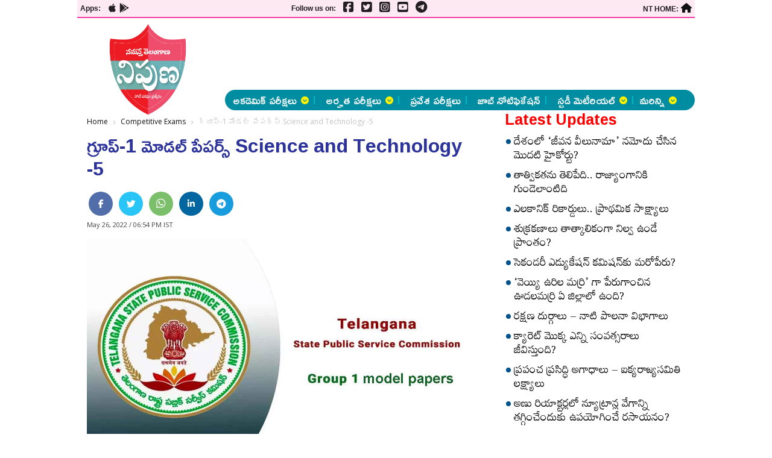

--- FILE ---
content_type: text/html; charset=UTF-8
request_url: https://nipuna.ntnews.com/competitive-exams/group-1-model-papers-3-562158.html
body_size: 12664
content:
<?php// $pcontext=get_page_context(); ?>
<!DOCTYPE html>
<html lang="te">

<head>
  <meta charset="UTF-8">
  <meta http-equiv="X-UA-Compatible" content="IE=edge">
  <meta name="viewport" content="width=device-width, initial-scale=1.0">
      <title>  గ్రూప్‌-1 మోడల్ పేపర్స్‌ Science and Technology -5</title>
      
                 <link rel="stylesheet" href="https://nipuna.ntnews.com/wp-content/themes/nipuna/css/style.css">
  <link rel="stylesheet" href="https://nipuna.ntnews.com/wp-content/themes/nipuna/css/swiper-bundle.min.css">
  <link rel="stylesheet" href="https://nipuna.ntnews.com/wp-content/themes/nipuna/css/all.min.css">

  <link rel="preconnect" href="https://fonts.googleapis.com">
  <link rel="preconnect" href="https://fonts.gstatic.com" crossorigin>
  <link href="https://fonts.googleapis.com/css2?family=Open+Sans:wght@400;500;600;700&display=swap" rel="stylesheet">
  <link href="https://fonts.googleapis.com/css2?family=Ramabhadra&display=swap" rel="stylesheet">
  <link href="https://fonts.googleapis.com/css2?family=Mallanna&display=swap" rel="stylesheet">
  <script src="https://kit.fontawesome.com/dc4c0dce42.js" crossorigin="anonymous"></script>
        <meta name="robots" content="max-image-preview:large" />
        <meta itemprop="inLanguage" content="Telugu" />
  <meta name="rating" content="General">
  <meta property="category" content="News" />
  <meta name="website" content="https://nipuna.ntnews.com/">
      
<meta name="keywords" content="competitive exams, Group 1, nipuna special, TSPSC" />

<meta name="news_keywords" content="competitive exams, Group 1, nipuna special, TSPSC" />
  <meta name="author" content="Nipuna">
  <meta property="og:locale" content="te_IN" />
  <meta name="theme-color" content="#ffffff">
  <meta name="copyright" content="https://nipuna.ntnews.com/">
  <meta http-equiv="Content-Type" content="text/html; charset=utf-8" />
  
 <meta property="og:image" content="https://s3.ap-south-1.amazonaws.com/media.nipuna.com/wp-content/uploads/2022/05/Nipuna-19-10.jpg" />
 <link rel="canonical" href="https://nipuna.ntnews.com/competitive-exams/group-1-model-papers-3-562158.html" />
 <meta property="og:image:width" content="1280" />
 <meta property="og:image:height" content="720" />
 <meta property="og:url" content="https://nipuna.ntnews.com/competitive-exams/group-1-model-papers-3-562158.html" />
 <meta property="og:title" content="గ్రూప్‌-1 మోడల్ పేపర్స్‌ Science and Technology -5" />
 <meta property="og:description" content="వివిధ ఉద్యోగాలను భర్తీ చేసేందుకు తెలంగాణ ప్రభుత్వం ఇప్పటికే పలు నోటిఫికేషన్లను విడుదల చేసింది. వీటిలో గ్రూప్‌-1 ఉద్యోగాలు చాలా కీలకమైనవి. ప్రభుత్వ పాలనలో ఎంత ప్రాముఖ్యత గల ఈ ఉద్యోగాలు సంపాదించేందుకు ఎందరో అభ్యర్థులు గత కొన్నాళ్లుగా కఠోరంగా శ్రమిస్తున్నారు. వారికి సాయపడేందుకు ఉడతా భక్తిగా ‘నిపుణ’ మాదిరి ప్రశ్నాపత్రాలు అందిస్తున్నది." />
 <meta property="og:type" content="article" />
 <meta property="og:image:alt" content="గ్రూప్‌-1 మోడల్ పేపర్స్‌ Science and Technology -5" />      
 <meta property="og:image:type" content="image/jpeg" />   <script type="application/ld+json">
    {
      "@context": "http://schema.org",
      "@type": "Organization",
      "name": "Namasthe Telangana Nipuna",
      "url": "https://nipuna.ntnews.com/",
      "logo": {
        "@type": "ImageObject",
        "url": "https://s3.ap-south-1.amazonaws.com/media.nipuna.com/wp-content/uploads/2022/04/nipunalogo.png",
        "width": 600,
        "height": 60
      },
      "sameAs": ["https://www.facebook.com/ntdailyonline/",
        "https://twitter.com/ntdailyonline/",
        "https://www.youtube.com/channel/UCGK11EQwSUXSBDsP-Aw9RWQ/"
      ]
    }
  </script>
  <script type="application/ld+json">
    {
      "@context": "https://schema.org",
      "@type": "WebSite",
      "url": "https://nipuna.ntnews.com/",
      "potentialAction": {
        "@type": "SearchAction",
        "target": "https://nipuna.ntnews.com/search?q={search_term_string}",
        "query-input": "required name=search_term_string"
      }
    }
  </script>
  <script type="application/ld+json">
    {"@context":"http:\/\/schema.org","@type":"WebPage","description":"వివిధ ఉద్యోగాలను భర్తీ చేసేందుకు తెలంగాణ ప్రభుత్వం ఇప్పటికే పలు నోటిఫికేషన్లను విడుదల చేసింది. వీటిలో గ్రూప్‌-1 ఉద్యోగాలు చాలా కీలకమైనవి. ప్రభుత్వ పాలనలో ఎంత ప్రాముఖ్యత గల ఈ ఉద్యోగాలు సంపాదించేందుకు ఎందరో అభ్యర్థులు గత కొన్నాళ్లుగా కఠోరంగా శ్రమిస్తున్నారు. వారికి సాయపడేందుకు ఉడతా భక్తిగా ‘నిపుణ’ మాదిరి ప్రశ్నాపత్రాలు అందిస్తున్నది.","url":"https:\/\/nipuna.ntnews.com\/competitive-exams\/group-1-model-papers-3-562158.html","name":"గ్రూప్‌-1 మోడల్ పేపర్స్‌ Science and Technology -5","publisher":{"@type":"Organization","name":"Namasthe Telangana Nipuna","url":"https:\/\/nipuna.ntnews.com\/","logo":{"@type":"ImageObject","contentUrl":"https:\/\/s3.ap-south-1.amazonaws.com\/media.nipuna.com\/wp-content\/uploads\/2022\/04\/nipunalogo.png"}}}  </script>
  <script type="application/ld+json">
    {"@context":"http:\/\/schema.org","@type":"ItemList","itemListElement":[{"@type":"SiteNavigationElement","position":1,"name":"అకడెమిక్ పరీక్షలు","description":"అకడెమిక్ పరీక్షలు","url":"https:\/\/nipuna.ntnews.com\/category\/academic-exams"},{"@type":"SiteNavigationElement","position":2,"name":"అర్హత పరీక్షలు","description":"అర్హత పరీక్షలు","url":"https:\/\/nipuna.ntnews.com\/eligibility-tests"},{"@type":"SiteNavigationElement","position":3,"name":"ప్రవేశ పరీక్షలు","description":"ప్రవేశ పరీక్షలు","url":"https:\/\/nipuna.ntnews.com\/entrance-exams\/"},{"@type":"SiteNavigationElement","position":4,"name":"జాబ్ నోటిఫికేషన్","description":"జాబ్ నోటిఫికేషన్","url":"https:\/\/nipuna.ntnews.com\/notifications\/"},{"@type":"SiteNavigationElement","position":5,"name":"స్టడీ మెటీరియల్","description":"స్టడీ మెటీరియల్","url":"https:\/\/nipuna.ntnews.com\/study-material\/"},{"@type":"SiteNavigationElement","position":6,"name":"మరిన్ని","description":"మరిన్ని","url":"https:\/\/nipuna.ntnews.com"}]}  </script>

      <script type="application/ld+json">
      {"@context":"https:\/\/schema.org","@type":"NewsArticle","url":"https:\/\/nipuna.ntnews.com\/competitive-exams\/group-1-model-papers-3-562158.html","publisher":{"@type":"Organization","name":"nipuna","logo":{"@type":"ImageObject","url":"https:\/\/s3.ap-south-1.amazonaws.com\/media.nipuna.com\/wp-content\/uploads\/2022\/04\/nipunalogo.png","width":600,"height":60}},"headline":"గ్రూప్‌-1 మోడల్ పేపర్స్‌ Science and Technology -5","description":"వివిధ ఉద్యోగాలను భర్తీ చేసేందుకు తెలంగాణ ప్రభుత్వం ఇప్పటికే పలు నోటిఫికేషన్లను విడుదల చేసింది. వీటిలో గ్రూప్‌-1 ఉద్యోగాలు చాలా కీలకమైనవి. ప్రభుత్వ పాలనలో ఎంత ప్రాముఖ్యత గల ఈ ఉద్యోగాలు సంపాదించేందుకు ఎందరో అభ్యర్థులు గత కొన్నాళ్లుగా కఠోరంగా శ్రమిస్తున్నారు. వారికి సాయపడేందుకు ఉడతా భక్తిగా ‘నిపుణ’ మాదిరి ప్రశ్నాపత్రాలు అందిస్తున్నది.","datePublished":"2022-05-26 18:54:30 +05:30","dateModified":"2022-05-26 18:54:30 +05:30","mainEntityOfPage":"https:\/\/nipuna.ntnews.com\/competitive-exams\/group-1-model-papers-3-562158.html","image":{"@type":"ImageObject","url":"https:\/\/s3.ap-south-1.amazonaws.com\/media.nipuna.com\/wp-content\/uploads\/2022\/05\/Nipuna-19-10.jpg","height":450,"width":600},"author":{"@type":"Person","name":"Ramchander nooguri","url":"https:\/\/nipuna.ntnews.com\/author\/nooguri"},"articleBody":"వివిధ ఉద్యోగాలను భర్తీ చేసేందుకు తెలంగాణ ప్రభుత్వం ఇప్పటికే పలు నోటిఫికేషన్లను విడుదల చేసింది. వీటిలో గ్రూప్‌-1 ఉద్యోగాలు చాలా కీలకమైనవి. ప్రభుత్వ పాలనలో ఎంత ప్రాముఖ్యత గల ఈ ఉద్యోగాలు సంపాదించేందుకు ఎందరో అభ్యర్థులు గత కొన్నాళ్లుగా కఠోరంగా శ్రమిస్తున్నారు. వారికి సాయపడేందుకు ఉడతా భక్తిగా ‘నిపుణ’ మాదిరి ప్రశ్నాపత్రాలు అందిస్తున్నది.\r\n\r\n<iframe src=\"https:\/\/s3.ap-south-1.amazonaws.com\/media.nipuna.com\/wp-content\/uploads\/2022\/05\/TSPSC-Group-1-Science-Technology-Data-Interpretation-Paper.pdf\" width=\"100%\" height=\"1000px\"><span data-mce-type=\"bookmark\" style=\"display: inline-block; width: 0px; overflow: hidden; line-height: 0;\" class=\"mce_SELRES_start\">﻿<\/span><\/iframe>"}    </script>
    
  <script type="application/ld+json"> 
		{ "@context": "https://schema.org", 
			"@type": "BreadcrumbList", 
			"itemListElement": [ { 
				"@type": "ListItem", 
					"position": 1, 
					"item": { 
					"@id": "https://nipuna.ntnews.com/", 
					"name": "Telugu News",
					"image": "https://s3.ap-south-1.amazonaws.com/media.nipuna.com/wp-content/uploads/2022/04/nipunalogo.png"  
				} 
			}, 
			{ "@type": "ListItem", 
				"position": 2, 
				"item": { 
				"@id": "https://nipuna.ntnews.com/competitive-exams", 
				"name": "Competitive Exams News",
				"image": "https://s3.ap-south-1.amazonaws.com/media.nipuna.com/wp-content/uploads/2022/04/nipunalogo.png"  
				} 
			},  
			{ 
				"@type": "ListItem", 
				"position": 3, 
				"item": { 
				"@id": "https://nipuna.ntnews.com/competitive-exams/group-1-model-papers-3-562158.html", 
				"name": "గ్రూప్‌-1 మోడల్ పేపర్స్‌ Science and Technology -5" ,
				"image": "https://s3.ap-south-1.amazonaws.com/media.nipuna.com/wp-content/uploads/2022/04/nipunalogo.png" 
				} 
				} 
				] 
				} 
				</script>  <!-- Global site tag (gtag.js) - Google Analytics -->
<script async src="https://www.googletagmanager.com/gtag/js?id=UA-229313073-1"></script>
<script>
  window.dataLayer = window.dataLayer || [];
  function gtag(){dataLayer.push(arguments);}
  gtag('js', new Date());

  gtag('config', 'UA-229313073-1');
</script>
  <meta name='robots' content='max-image-preview:large' />
	<style>img:is([sizes="auto" i], [sizes^="auto," i]) { contain-intrinsic-size: 3000px 1500px }</style>
	<link rel='dns-prefetch' href='//s3.ap-south-1.amazonaws.com' />
<script type="text/javascript">
/* <![CDATA[ */
window._wpemojiSettings = {"baseUrl":"https:\/\/s.w.org\/images\/core\/emoji\/16.0.1\/72x72\/","ext":".png","svgUrl":"https:\/\/s.w.org\/images\/core\/emoji\/16.0.1\/svg\/","svgExt":".svg","source":{"concatemoji":"https:\/\/nipuna.ntnews.com\/wp-includes\/js\/wp-emoji-release.min.js?ver=6.8.3"}};
/*! This file is auto-generated */
!function(s,n){var o,i,e;function c(e){try{var t={supportTests:e,timestamp:(new Date).valueOf()};sessionStorage.setItem(o,JSON.stringify(t))}catch(e){}}function p(e,t,n){e.clearRect(0,0,e.canvas.width,e.canvas.height),e.fillText(t,0,0);var t=new Uint32Array(e.getImageData(0,0,e.canvas.width,e.canvas.height).data),a=(e.clearRect(0,0,e.canvas.width,e.canvas.height),e.fillText(n,0,0),new Uint32Array(e.getImageData(0,0,e.canvas.width,e.canvas.height).data));return t.every(function(e,t){return e===a[t]})}function u(e,t){e.clearRect(0,0,e.canvas.width,e.canvas.height),e.fillText(t,0,0);for(var n=e.getImageData(16,16,1,1),a=0;a<n.data.length;a++)if(0!==n.data[a])return!1;return!0}function f(e,t,n,a){switch(t){case"flag":return n(e,"\ud83c\udff3\ufe0f\u200d\u26a7\ufe0f","\ud83c\udff3\ufe0f\u200b\u26a7\ufe0f")?!1:!n(e,"\ud83c\udde8\ud83c\uddf6","\ud83c\udde8\u200b\ud83c\uddf6")&&!n(e,"\ud83c\udff4\udb40\udc67\udb40\udc62\udb40\udc65\udb40\udc6e\udb40\udc67\udb40\udc7f","\ud83c\udff4\u200b\udb40\udc67\u200b\udb40\udc62\u200b\udb40\udc65\u200b\udb40\udc6e\u200b\udb40\udc67\u200b\udb40\udc7f");case"emoji":return!a(e,"\ud83e\udedf")}return!1}function g(e,t,n,a){var r="undefined"!=typeof WorkerGlobalScope&&self instanceof WorkerGlobalScope?new OffscreenCanvas(300,150):s.createElement("canvas"),o=r.getContext("2d",{willReadFrequently:!0}),i=(o.textBaseline="top",o.font="600 32px Arial",{});return e.forEach(function(e){i[e]=t(o,e,n,a)}),i}function t(e){var t=s.createElement("script");t.src=e,t.defer=!0,s.head.appendChild(t)}"undefined"!=typeof Promise&&(o="wpEmojiSettingsSupports",i=["flag","emoji"],n.supports={everything:!0,everythingExceptFlag:!0},e=new Promise(function(e){s.addEventListener("DOMContentLoaded",e,{once:!0})}),new Promise(function(t){var n=function(){try{var e=JSON.parse(sessionStorage.getItem(o));if("object"==typeof e&&"number"==typeof e.timestamp&&(new Date).valueOf()<e.timestamp+604800&&"object"==typeof e.supportTests)return e.supportTests}catch(e){}return null}();if(!n){if("undefined"!=typeof Worker&&"undefined"!=typeof OffscreenCanvas&&"undefined"!=typeof URL&&URL.createObjectURL&&"undefined"!=typeof Blob)try{var e="postMessage("+g.toString()+"("+[JSON.stringify(i),f.toString(),p.toString(),u.toString()].join(",")+"));",a=new Blob([e],{type:"text/javascript"}),r=new Worker(URL.createObjectURL(a),{name:"wpTestEmojiSupports"});return void(r.onmessage=function(e){c(n=e.data),r.terminate(),t(n)})}catch(e){}c(n=g(i,f,p,u))}t(n)}).then(function(e){for(var t in e)n.supports[t]=e[t],n.supports.everything=n.supports.everything&&n.supports[t],"flag"!==t&&(n.supports.everythingExceptFlag=n.supports.everythingExceptFlag&&n.supports[t]);n.supports.everythingExceptFlag=n.supports.everythingExceptFlag&&!n.supports.flag,n.DOMReady=!1,n.readyCallback=function(){n.DOMReady=!0}}).then(function(){return e}).then(function(){var e;n.supports.everything||(n.readyCallback(),(e=n.source||{}).concatemoji?t(e.concatemoji):e.wpemoji&&e.twemoji&&(t(e.twemoji),t(e.wpemoji)))}))}((window,document),window._wpemojiSettings);
/* ]]> */
</script>
<style id='wp-emoji-styles-inline-css' type='text/css'>

	img.wp-smiley, img.emoji {
		display: inline !important;
		border: none !important;
		box-shadow: none !important;
		height: 1em !important;
		width: 1em !important;
		margin: 0 0.07em !important;
		vertical-align: -0.1em !important;
		background: none !important;
		padding: 0 !important;
	}
</style>
<link rel='stylesheet' id='wp-block-library-css' href='https://nipuna.ntnews.com/wp-includes/css/dist/block-library/style.min.css?ver=6.8.3' type='text/css' media='all' />
<style id='classic-theme-styles-inline-css' type='text/css'>
/*! This file is auto-generated */
.wp-block-button__link{color:#fff;background-color:#32373c;border-radius:9999px;box-shadow:none;text-decoration:none;padding:calc(.667em + 2px) calc(1.333em + 2px);font-size:1.125em}.wp-block-file__button{background:#32373c;color:#fff;text-decoration:none}
</style>
<style id='global-styles-inline-css' type='text/css'>
:root{--wp--preset--aspect-ratio--square: 1;--wp--preset--aspect-ratio--4-3: 4/3;--wp--preset--aspect-ratio--3-4: 3/4;--wp--preset--aspect-ratio--3-2: 3/2;--wp--preset--aspect-ratio--2-3: 2/3;--wp--preset--aspect-ratio--16-9: 16/9;--wp--preset--aspect-ratio--9-16: 9/16;--wp--preset--color--black: #000000;--wp--preset--color--cyan-bluish-gray: #abb8c3;--wp--preset--color--white: #ffffff;--wp--preset--color--pale-pink: #f78da7;--wp--preset--color--vivid-red: #cf2e2e;--wp--preset--color--luminous-vivid-orange: #ff6900;--wp--preset--color--luminous-vivid-amber: #fcb900;--wp--preset--color--light-green-cyan: #7bdcb5;--wp--preset--color--vivid-green-cyan: #00d084;--wp--preset--color--pale-cyan-blue: #8ed1fc;--wp--preset--color--vivid-cyan-blue: #0693e3;--wp--preset--color--vivid-purple: #9b51e0;--wp--preset--gradient--vivid-cyan-blue-to-vivid-purple: linear-gradient(135deg,rgba(6,147,227,1) 0%,rgb(155,81,224) 100%);--wp--preset--gradient--light-green-cyan-to-vivid-green-cyan: linear-gradient(135deg,rgb(122,220,180) 0%,rgb(0,208,130) 100%);--wp--preset--gradient--luminous-vivid-amber-to-luminous-vivid-orange: linear-gradient(135deg,rgba(252,185,0,1) 0%,rgba(255,105,0,1) 100%);--wp--preset--gradient--luminous-vivid-orange-to-vivid-red: linear-gradient(135deg,rgba(255,105,0,1) 0%,rgb(207,46,46) 100%);--wp--preset--gradient--very-light-gray-to-cyan-bluish-gray: linear-gradient(135deg,rgb(238,238,238) 0%,rgb(169,184,195) 100%);--wp--preset--gradient--cool-to-warm-spectrum: linear-gradient(135deg,rgb(74,234,220) 0%,rgb(151,120,209) 20%,rgb(207,42,186) 40%,rgb(238,44,130) 60%,rgb(251,105,98) 80%,rgb(254,248,76) 100%);--wp--preset--gradient--blush-light-purple: linear-gradient(135deg,rgb(255,206,236) 0%,rgb(152,150,240) 100%);--wp--preset--gradient--blush-bordeaux: linear-gradient(135deg,rgb(254,205,165) 0%,rgb(254,45,45) 50%,rgb(107,0,62) 100%);--wp--preset--gradient--luminous-dusk: linear-gradient(135deg,rgb(255,203,112) 0%,rgb(199,81,192) 50%,rgb(65,88,208) 100%);--wp--preset--gradient--pale-ocean: linear-gradient(135deg,rgb(255,245,203) 0%,rgb(182,227,212) 50%,rgb(51,167,181) 100%);--wp--preset--gradient--electric-grass: linear-gradient(135deg,rgb(202,248,128) 0%,rgb(113,206,126) 100%);--wp--preset--gradient--midnight: linear-gradient(135deg,rgb(2,3,129) 0%,rgb(40,116,252) 100%);--wp--preset--font-size--small: 13px;--wp--preset--font-size--medium: 20px;--wp--preset--font-size--large: 36px;--wp--preset--font-size--x-large: 42px;--wp--preset--spacing--20: 0.44rem;--wp--preset--spacing--30: 0.67rem;--wp--preset--spacing--40: 1rem;--wp--preset--spacing--50: 1.5rem;--wp--preset--spacing--60: 2.25rem;--wp--preset--spacing--70: 3.38rem;--wp--preset--spacing--80: 5.06rem;--wp--preset--shadow--natural: 6px 6px 9px rgba(0, 0, 0, 0.2);--wp--preset--shadow--deep: 12px 12px 50px rgba(0, 0, 0, 0.4);--wp--preset--shadow--sharp: 6px 6px 0px rgba(0, 0, 0, 0.2);--wp--preset--shadow--outlined: 6px 6px 0px -3px rgba(255, 255, 255, 1), 6px 6px rgba(0, 0, 0, 1);--wp--preset--shadow--crisp: 6px 6px 0px rgba(0, 0, 0, 1);}:where(.is-layout-flex){gap: 0.5em;}:where(.is-layout-grid){gap: 0.5em;}body .is-layout-flex{display: flex;}.is-layout-flex{flex-wrap: wrap;align-items: center;}.is-layout-flex > :is(*, div){margin: 0;}body .is-layout-grid{display: grid;}.is-layout-grid > :is(*, div){margin: 0;}:where(.wp-block-columns.is-layout-flex){gap: 2em;}:where(.wp-block-columns.is-layout-grid){gap: 2em;}:where(.wp-block-post-template.is-layout-flex){gap: 1.25em;}:where(.wp-block-post-template.is-layout-grid){gap: 1.25em;}.has-black-color{color: var(--wp--preset--color--black) !important;}.has-cyan-bluish-gray-color{color: var(--wp--preset--color--cyan-bluish-gray) !important;}.has-white-color{color: var(--wp--preset--color--white) !important;}.has-pale-pink-color{color: var(--wp--preset--color--pale-pink) !important;}.has-vivid-red-color{color: var(--wp--preset--color--vivid-red) !important;}.has-luminous-vivid-orange-color{color: var(--wp--preset--color--luminous-vivid-orange) !important;}.has-luminous-vivid-amber-color{color: var(--wp--preset--color--luminous-vivid-amber) !important;}.has-light-green-cyan-color{color: var(--wp--preset--color--light-green-cyan) !important;}.has-vivid-green-cyan-color{color: var(--wp--preset--color--vivid-green-cyan) !important;}.has-pale-cyan-blue-color{color: var(--wp--preset--color--pale-cyan-blue) !important;}.has-vivid-cyan-blue-color{color: var(--wp--preset--color--vivid-cyan-blue) !important;}.has-vivid-purple-color{color: var(--wp--preset--color--vivid-purple) !important;}.has-black-background-color{background-color: var(--wp--preset--color--black) !important;}.has-cyan-bluish-gray-background-color{background-color: var(--wp--preset--color--cyan-bluish-gray) !important;}.has-white-background-color{background-color: var(--wp--preset--color--white) !important;}.has-pale-pink-background-color{background-color: var(--wp--preset--color--pale-pink) !important;}.has-vivid-red-background-color{background-color: var(--wp--preset--color--vivid-red) !important;}.has-luminous-vivid-orange-background-color{background-color: var(--wp--preset--color--luminous-vivid-orange) !important;}.has-luminous-vivid-amber-background-color{background-color: var(--wp--preset--color--luminous-vivid-amber) !important;}.has-light-green-cyan-background-color{background-color: var(--wp--preset--color--light-green-cyan) !important;}.has-vivid-green-cyan-background-color{background-color: var(--wp--preset--color--vivid-green-cyan) !important;}.has-pale-cyan-blue-background-color{background-color: var(--wp--preset--color--pale-cyan-blue) !important;}.has-vivid-cyan-blue-background-color{background-color: var(--wp--preset--color--vivid-cyan-blue) !important;}.has-vivid-purple-background-color{background-color: var(--wp--preset--color--vivid-purple) !important;}.has-black-border-color{border-color: var(--wp--preset--color--black) !important;}.has-cyan-bluish-gray-border-color{border-color: var(--wp--preset--color--cyan-bluish-gray) !important;}.has-white-border-color{border-color: var(--wp--preset--color--white) !important;}.has-pale-pink-border-color{border-color: var(--wp--preset--color--pale-pink) !important;}.has-vivid-red-border-color{border-color: var(--wp--preset--color--vivid-red) !important;}.has-luminous-vivid-orange-border-color{border-color: var(--wp--preset--color--luminous-vivid-orange) !important;}.has-luminous-vivid-amber-border-color{border-color: var(--wp--preset--color--luminous-vivid-amber) !important;}.has-light-green-cyan-border-color{border-color: var(--wp--preset--color--light-green-cyan) !important;}.has-vivid-green-cyan-border-color{border-color: var(--wp--preset--color--vivid-green-cyan) !important;}.has-pale-cyan-blue-border-color{border-color: var(--wp--preset--color--pale-cyan-blue) !important;}.has-vivid-cyan-blue-border-color{border-color: var(--wp--preset--color--vivid-cyan-blue) !important;}.has-vivid-purple-border-color{border-color: var(--wp--preset--color--vivid-purple) !important;}.has-vivid-cyan-blue-to-vivid-purple-gradient-background{background: var(--wp--preset--gradient--vivid-cyan-blue-to-vivid-purple) !important;}.has-light-green-cyan-to-vivid-green-cyan-gradient-background{background: var(--wp--preset--gradient--light-green-cyan-to-vivid-green-cyan) !important;}.has-luminous-vivid-amber-to-luminous-vivid-orange-gradient-background{background: var(--wp--preset--gradient--luminous-vivid-amber-to-luminous-vivid-orange) !important;}.has-luminous-vivid-orange-to-vivid-red-gradient-background{background: var(--wp--preset--gradient--luminous-vivid-orange-to-vivid-red) !important;}.has-very-light-gray-to-cyan-bluish-gray-gradient-background{background: var(--wp--preset--gradient--very-light-gray-to-cyan-bluish-gray) !important;}.has-cool-to-warm-spectrum-gradient-background{background: var(--wp--preset--gradient--cool-to-warm-spectrum) !important;}.has-blush-light-purple-gradient-background{background: var(--wp--preset--gradient--blush-light-purple) !important;}.has-blush-bordeaux-gradient-background{background: var(--wp--preset--gradient--blush-bordeaux) !important;}.has-luminous-dusk-gradient-background{background: var(--wp--preset--gradient--luminous-dusk) !important;}.has-pale-ocean-gradient-background{background: var(--wp--preset--gradient--pale-ocean) !important;}.has-electric-grass-gradient-background{background: var(--wp--preset--gradient--electric-grass) !important;}.has-midnight-gradient-background{background: var(--wp--preset--gradient--midnight) !important;}.has-small-font-size{font-size: var(--wp--preset--font-size--small) !important;}.has-medium-font-size{font-size: var(--wp--preset--font-size--medium) !important;}.has-large-font-size{font-size: var(--wp--preset--font-size--large) !important;}.has-x-large-font-size{font-size: var(--wp--preset--font-size--x-large) !important;}
:where(.wp-block-post-template.is-layout-flex){gap: 1.25em;}:where(.wp-block-post-template.is-layout-grid){gap: 1.25em;}
:where(.wp-block-columns.is-layout-flex){gap: 2em;}:where(.wp-block-columns.is-layout-grid){gap: 2em;}
:root :where(.wp-block-pullquote){font-size: 1.5em;line-height: 1.6;}
</style>
<link rel="https://api.w.org/" href="https://nipuna.ntnews.com/wp-json/" /><link rel="alternate" title="JSON" type="application/json" href="https://nipuna.ntnews.com/wp-json/wp/v2/posts/562158" /><link rel="EditURI" type="application/rsd+xml" title="RSD" href="https://nipuna.ntnews.com/xmlrpc.php?rsd" />
<meta name="generator" content="WordPress 6.8.3" />
<link rel="canonical" href="https://nipuna.ntnews.com/competitive-exams/group-1-model-papers-3-562158.html" />
<link rel='shortlink' href='https://nipuna.ntnews.com/?p=562158' />
<link rel="alternate" title="oEmbed (JSON)" type="application/json+oembed" href="https://nipuna.ntnews.com/wp-json/oembed/1.0/embed?url=https%3A%2F%2Fnipuna.ntnews.com%2Fcompetitive-exams%2Fgroup-1-model-papers-3-562158.html" />
<link rel="alternate" title="oEmbed (XML)" type="text/xml+oembed" href="https://nipuna.ntnews.com/wp-json/oembed/1.0/embed?url=https%3A%2F%2Fnipuna.ntnews.com%2Fcompetitive-exams%2Fgroup-1-model-papers-3-562158.html&#038;format=xml" />
<link rel="icon" href="https://s3.ap-south-1.amazonaws.com/media.nipuna.com/wp-content/uploads/2021/03/cropped-ntnews-favicon-32x32.png" sizes="32x32" />
<link rel="icon" href="https://s3.ap-south-1.amazonaws.com/media.nipuna.com/wp-content/uploads/2021/03/cropped-ntnews-favicon-192x192.png" sizes="192x192" />
<link rel="apple-touch-icon" href="https://s3.ap-south-1.amazonaws.com/media.nipuna.com/wp-content/uploads/2021/03/cropped-ntnews-favicon-180x180.png" />
<meta name="msapplication-TileImage" content="https://s3.ap-south-1.amazonaws.com/media.nipuna.com/wp-content/uploads/2021/03/cropped-ntnews-favicon-270x270.png" />
  <!--Feedify Script Start-->
<script id="feedify_webscript">
var feedify = feedify || {};
  window.feedify_options={fedify_url:"https://feedify.net/",pkey:"BAnCidNtBJ3+uTEKp7KejQuxpSjzUSGNdwwMyKVFNbpOdq992j9w5PDH8k39gnF9KnaJ9DODY8zNA8rD0Re0TIY="};
    (function (window, document){
    function addScript( script_url ){
      var s = document.createElement('script');
      s.type = 'text/javascript';
      s.src = script_url;
      document.getElementsByTagName('head')[0].appendChild(s);
    }
  
    addScript('https://cdn.feedify.net/getjs/feedbackembad-min-3.0.js');
})(window, document);
</script>
<!--Feedify Script End-->
</head>

<body>
  <!-- gutter ads starts here -->
  <div class="gutterLHS">
    <script async src="https://pagead2.googlesyndication.com/pagead/js/adsbygoogle.js?client=ca-pub-7119991287654999" crossorigin="anonymous"></script>
    <!-- NT_Sticky_LHS_160*600 -->
    <ins class="adsbygoogle" style="display:block" data-ad-client="ca-pub-7119991287654999" data-ad-slot="3498432086" data-ad-format="auto" data-full-width-responsive="true"></ins>
    <script>
      (adsbygoogle = window.adsbygoogle || []).push({});
    </script>
  </div>
  <div class="gutterRHS">
    <script async src="https://pagead2.googlesyndication.com/pagead/js/adsbygoogle.js?client=ca-pub-7119991287654999" crossorigin="anonymous"></script>
    <!-- NT_Sticky_RHS_160*600 -->
    <ins class="adsbygoogle" style="display:block" data-ad-client="ca-pub-7119991287654999" data-ad-slot="1446983812" data-ad-format="auto" data-full-width-responsive="true"></ins>
    <script>
      (adsbygoogle = window.adsbygoogle || []).push({});
    </script>
  </div>
  <!-- gutter ads ends here -->
              <div class="top_header">    
            
            <div class="topApps">
            <span>Apps:</span>
            <ul>
                            <li><a href="https://www.ntnews.com" target="_blank" ><i
                                class="fab fa-apple"></i></a></li>
                            <li><a href="https://www.ntnews.com" target="_blank"><i
                                class="fab fa-google-play"></i></a></li>                            
            </ul>
            </div>
                    
                    <div class="topfollow">
                        <span>Follow us on:</span>
                        <ul>
                            <li><a href="https://www.facebook.com/ntdailyonline/" target="_blank" rel="nofollow"><i
                                class="fab fa-facebook-square"></i></a></li>
                            <li><a href="https://twitter.com/ntdailyonline/" target="_blank" rel="nofollow"><i
                                class="fab fa-twitter-square"></i></a></li>
                            <li><a href="https://www.instagram.com/namasthe_telangana/" target="_blank" rel="nofollow"><i
                                class="fab fa-instagram-square"></i></a></li>
                            <li><a href="https://www.youtube.com/channel/UCGK11EQwSUXSBDsP-Aw9RWQ/" target="_blank"
                                rel="nofollow"><i class="fab fa-youtube-square"></i></a></li>
                            <li><a href="https://t.me/NamastheTelangana" target="_blank"><i class="fab fa-telegram"></i></a></li>
                        </ul>
                    </div>

                       <!-- Telangana Logo -->
                    <div class="telangana_logo">
                    
                        <a href="https://www.ntnews.com/" target="_blank"><span>NT HOME:</span><i class="fa fa-home"></i></a>
                    </div>                  
            </div>
           
						 

  <header class="Header inner-header" id="Header">
        <div class="header-menu">
            <div class="logo_part">
                <!-- <div class="mob_hamburger">
                    <div id="toggleDiv"><span class="MenuBtn"><i></i><i></i><i></i></span></div>
                </div> -->
                <div class="logoWidth">
                    <div class="site-logo">
                        <h1><a href="https://nipuna.ntnews.com/">
                        	<img src="https://nipuna.ntnews.com/wp-content/themes/nipuna/images/nipuna_logo.png" alt=""
                                title="" width="407"></a>
                            </h1>
                        
                    </div>
                    
                </div>
                 <div class="adsCont topheaderad">
                    <div class="mobile-head-ad">
                        <script async src="https://pagead2.googlesyndication.com/pagead/js/adsbygoogle.js?client=ca-pub-7119991287654999"
                         crossorigin="anonymous"></script>
                        <!-- NT_Desktop_TopBanner_728*90 -->
                        <ins class="adsbygoogle"
                             style="display:inline-block;width:100%;height:90px"
                             data-ad-client="ca-pub-7119991287654999"
                             data-ad-slot="3517890462"></ins>
                        <script>
                             (adsbygoogle = window.adsbygoogle || []).push({});
                        </script>
                    </div>
                    <div class="desk-head-ad">
                        <script async src="https://pagead2.googlesyndication.com/pagead/js/adsbygoogle.js?client=ca-pub-7119991287654999"
                         crossorigin="anonymous"></script>
                        <!-- NT_Desktop_TopBanner_728*90 -->
                        <ins class="adsbygoogle"
                             style="display:inline-block;width:728px;height:90px"
                             data-ad-client="ca-pub-7119991287654999"
                             data-ad-slot="3517890462"></ins>
                        <script>
                             (adsbygoogle = window.adsbygoogle || []).push({});
                        </script>
                    </div>

                </div>
            </div>
            <div class="nav-menu">
                <div class="logo_area"></div>

                <ul class="desk-menu">
                    <li>
      <a  title="అకడెమిక్ పరీక్షలు" href="https://nipuna.ntnews.com/category/academic-exams" >అకడెమిక్ పరీక్షలు <i class="fas fa-chevron-circle-down"></i></a><span></span>
            <ul class="sub-menu"><li><a  title="టెన్త్" href="https://nipuna.ntnews.com/tag/tenth">టెన్త్</a></li><li><a  title="ఇంటర్మీడియట్" href="https://nipuna.ntnews.com/tag/inter">ఇంటర్మీడియట్</a></li></ul></li><li>
      <a  title="అర్హత పరీక్షలు" href="https://nipuna.ntnews.com/eligibility-tests" >అర్హత పరీక్షలు <i class="fas fa-chevron-circle-down"></i></a><span></span>
            <ul class="sub-menu"><li><a  title="టెట్" href="https://nipuna.ntnews.com/tag/tet">టెట్</a></li></ul></li><li class="menu-item"><a  title="ప్రవేశ పరీక్షలు" href="https://nipuna.ntnews.com/entrance-exams/">ప్రవేశ పరీక్షలు</a></li><li class="menu-item"><a  title="జాబ్ నోటిఫికేషన్" href="https://nipuna.ntnews.com/notifications/">జాబ్ నోటిఫికేషన్</a></li><li>
      <a  title="స్టడీ మెటీరియల్" href="https://nipuna.ntnews.com/study-material/" >స్టడీ మెటీరియల్ <i class="fas fa-chevron-circle-down"></i></a><span></span>
            <ul class="sub-menu"><li><a  title="biology" href="https://nipuna.ntnews.com/study-material/biology/">biology</a></li><li><a  title="General Studies" href="https://nipuna.ntnews.com/study-material/general-studies">General Studies</a></li><li><a  title="Geography" href="https://nipuna.ntnews.com/study-material/geography">Geography</a></li><li><a  title="History" href="https://nipuna.ntnews.com/study-material/history">History <i class="fas fa-chevron-circle-down"></i></a>
            <ul class="sub-menu"><li><a  title="Telangana History" href="https://nipuna.ntnews.com/study-material/history/telangana-history">Telangana History</a></li><li><a  title="Indian History" href="https://nipuna.ntnews.com/study-material/history/indian-history">Indian History</a></li></ul></li><li><a  title="Economy" href="https://nipuna.ntnews.com/study-material/economy">Economy</a></li><li><a  title="English" href="https://nipuna.ntnews.com/study-material/english">English</a></li><li><a  title="Maths" href="https://nipuna.ntnews.com/study-material/mathematics">Maths</a></li><li><a  title="Polity" href="https://nipuna.ntnews.com/study-material/indian-polity">Polity</a></li><li><a  title="Civics" href="https://nipuna.ntnews.com/study-material/civics">Civics</a></li><li><a  title="Telugu" href="https://nipuna.ntnews.com/study-material/telugu">Telugu</a></li><li><a  title="Chemistry" href="https://nipuna.ntnews.com/study-material/chemistry">Chemistry</a></li><li><a  title="Mental Ability" href="https://nipuna.ntnews.com/category/study-material/mental-ability">Mental Ability</a></li></ul></li><li>
      <a  title="మరిన్ని" href="https://nipuna.ntnews.com" >మరిన్ని <i class="fas fa-chevron-circle-down"></i></a><span></span>
            <ul class="sub-menu"><li><a  title="కెరీర్ గైడెన్స్" href="https://nipuna.ntnews.com/career-guidance">కెరీర్ గైడెన్స్</a></li><li><a  title="Current Affairs" href="https://nipuna.ntnews.com/current-affairs">Current Affairs</a></li><li><a  title="Question papers" href="https://nipuna.ntnews.com/question-papers">Question papers</a></li><li><a  title="Model Paper" href="https://nipuna.ntnews.com/question-papers/modelpaper">Model Paper</a></li><li><a  title="Syllabus" href="https://nipuna.ntnews.com/syllabus">Syllabus</a></li><li><a  title="Success Stories" href="https://nipuna.ntnews.com/success-stories">Success Stories</a></li></ul></li>                  
                </ul>
                <ul class="mobile-menu">
                    <li class="menu-item"><a  title="అకడెమిక్ పరీక్షలు" href="https://nipuna.ntnews.com/academic-exams">అకడెమిక్ పరీక్షలు</a></li><li class="menu-item"><a  title="ఇంటర్మీడియట్" href="https://nipuna.ntnews.com/tag/inter">ఇంటర్మీడియట్</a></li><li class="menu-item"><a  title="అర్హత పరీక్షలు" href="https://nipuna.ntnews.com/eligibility-tests">అర్హత పరీక్షలు</a></li><li class="menu-item"><a  title="టెట్" href="https://nipuna.ntnews.com/tag/tet">టెట్</a></li><li class="menu-item"><a  title="ప్రవేశ పరీక్షలు" href="https://nipuna.ntnews.com/entrance-exams/">ప్రవేశ పరీక్షలు</a></li><li class="menu-item"><a  title="జాబ్ నోటిఫికేషన్" href="https://nipuna.ntnews.com/notifications/">జాబ్ నోటిఫికేషన్</a></li><li class="menu-item"><a  title="స్టడీ మెటీరియల్" href="https://nipuna.ntnews.com/study-material/">స్టడీ మెటీరియల్</a></li><li class="menu-item"><a  title="Biology" href="https://nipuna.ntnews.com/study-material/biology">Biology</a></li><li class="menu-item"><a  title="General Studies" href="https://nipuna.ntnews.com/study-material/general-studies">General Studies</a></li><li class="menu-item"><a  title="Economy" href="https://nipuna.ntnews.com/study-material/economy">Economy</a></li><li class="menu-item"><a  title="English" href="https://nipuna.ntnews.com/study-material/english">English</a></li><li class="menu-item"><a  title="Maths" href="https://nipuna.ntnews.com/study-material/mathematics">Maths</a></li><li class="menu-item"><a  title="Polity" href="https://nipuna.ntnews.com/study-material/indian-polity">Polity</a></li><li class="menu-item"><a  title="Civics" href="https://nipuna.ntnews.com/study-material/civics">Civics</a></li><li class="menu-item"><a  title="Telugu" href="https://nipuna.ntnews.com/study-material/telugu">Telugu</a></li><li class="menu-item"><a  title="Chemistry" href="https://nipuna.ntnews.com/study-material/chemistry">Chemistry</a></li><li class="menu-item"><a  title="History" href="https://nipuna.ntnews.com/study-material/history">History</a></li><li class="menu-item"><a  title="Telangana History" href="https://nipuna.ntnews.com/study-material/history/telangana-history">Telangana History</a></li><li class="menu-item"><a  title="Indian History" href="https://nipuna.ntnews.com/study-material/history/indian-history">Indian History</a></li><li class="menu-item"><a  title="కెరీర్ గైడెన్స్" href="https://nipuna.ntnews.com/career-guidance">కెరీర్ గైడెన్స్</a></li><li class="menu-item"><a  title="Current Affairs" href="https://nipuna.ntnews.com/current-affairs">Current Affairs</a></li><li class="menu-item"><a  title="Question Papers" href="https://nipuna.ntnews.com/question-papers">Question Papers</a></li><li class="menu-item"><a  title="Model Paper" href="https://nipuna.ntnews.com/question-papers/modelpaper">Model Paper</a></li><li class="menu-item"><a  title="Syllabus" href="https://nipuna.ntnews.com/syllabus">Syllabus</a></li><li class="menu-item"><a  title="Success Stories" href="https://nipuna.ntnews.com/success-stories">Success Stories</a></li>                </ul>
            </div>
        </div>
    </header>

      
<script>
// search
 $(document).ready(function() {

     $(".searchbar").click(function() {
         $(".togglesearch").toggle();
         $("input[type='text']").focus();
     });

 });
	</script>		 
								
			
			
	
          
		      <div class="main_content_wrap">
        <section class="main_wrapper">
                 <div class="article-detail-cont">
    
           
                <div class="left-cont leftSidebar">
                    <div class="theiaStickySidebar">
                                          <div class="breadcrumb">
                    <span><a title="" href="https://nipuna.ntnews.com/">Home</a></span> <i class="fa fa-angle-right"></i>
                    <span><a title="" href="https://nipuna.ntnews.com/competitive-exams">Competitive Exams</a></span> <i class="fa fa-angle-right"></i> 
                    <span>గ్రూప్‌-1 మోడల్ పేపర్స్‌ Science and Technology -5</span>
                </div>
				<div class="Mobile_ads">
				

</div>

                   <div class="detailBody">  
                     
                               
                            <h1 class="articleHD">గ్రూప్‌-1 మోడల్ పేపర్స్‌ Science and Technology -5</h1>
							<!--p></p-->
                                                         <div class="article-social-share">
                                    <a href="http://www.facebook.com/sharer.php?u=https%3A%2F%2Fnipuna.ntnews.com%2Fcompetitive-exams%2Fgroup-1-model-papers-3-562158.html%3Futm_source%3Dreferral%26utm_medium%3DFB%26utm_campaign%3Dsocial_share&app_id=369158533547966">
                                    <div class="post-share facebook"><i class="fab fa-facebook-f"></i></div>
                                </a>
                                <a href="https://twitter.com/intent/tweet?url=https%3A%2F%2Fnipuna.ntnews.com%2Fcompetitive-exams%2Fgroup-1-model-papers-3-562158.html								&text=%E0%B0%97%E0%B1%8D%E0%B0%B0%E0%B1%82%E0%B0%AA%E0%B1%8D%E2%80%8C-1+%E0%B0%AE%E0%B1%8B%E0%B0%A1%E0%B0%B2%E0%B1%8D+%E0%B0%AA%E0%B1%87%E0%B0%AA%E0%B0%B0%E0%B1%8D%E0%B0%B8%E0%B1%8D%E2%80%8C+Science+and+Technology+-5">
                                    <div class="post-share twitter"><i class="fab fa-twitter"></i></div>
                                </a>
                                <a href="whatsapp://send?text=%E0%B0%97%E0%B1%8D%E0%B0%B0%E0%B1%82%E0%B0%AA%E0%B1%8D%E2%80%8C-1+%E0%B0%AE%E0%B1%8B%E0%B0%A1%E0%B0%B2%E0%B1%8D+%E0%B0%AA%E0%B1%87%E0%B0%AA%E0%B0%B0%E0%B1%8D%E0%B0%B8%E0%B1%8D%E2%80%8C+Science+and+Technology+-5 https%3A%2F%2Fnipuna.ntnews.com%2Fcompetitive-exams%2Fgroup-1-model-papers-3-562158.html" target="_blank">  
                                    <div class="post-share whatsapp"><i class="fab fa-whatsapp"></i></div>
                                </a>
                                <a href="http://www.linkedin.com/shareArticle?mini=true&url=https%3A%2F%2Fnipuna.ntnews.com%2Fcompetitive-exams%2Fgroup-1-model-papers-3-562158.html">
                                    <div class="post-share linkedin"><i class="fab fa-linkedin-in"></i></div>
                                </a>
                               
                                <a href="https://t.me/share?url=https%3A%2F%2Fnipuna.ntnews.com%2Fcompetitive-exams%2Fgroup-1-model-papers-3-562158.html&text=%E0%B0%97%E0%B1%8D%E0%B0%B0%E0%B1%82%E0%B0%AA%E0%B1%8D%E2%80%8C-1+%E0%B0%AE%E0%B1%8B%E0%B0%A1%E0%B0%B2%E0%B1%8D+%E0%B0%AA%E0%B1%87%E0%B0%AA%E0%B0%B0%E0%B1%8D%E0%B0%B8%E0%B1%8D%E2%80%8C+Science+and+Technology+-5">
                                    <div class="post-share telegram"><i class="fab fa-telegram"></i></div>
                                </a>
                            </div>
                                                        <div class="publish-time"><time>May 26, 2022 / 06:54 PM IST</time>
                                <!-- <div class="author-name-wrap"><span class="author-by">By</span> <a class="author-name" href=""> </a></div> -->
                            </div>


                            


                            <div class="article-img">
                                                                 <img width="750" height="450" src="https://s3.ap-south-1.amazonaws.com/media.nipuna.com/wp-content/uploads/2022/05/Nipuna-19-10.jpg" alt="">
								


                                   
                            </div>
                                                							 <p>వివిధ ఉద్యోగాలను భర్తీ చేసేందుకు తెలంగాణ ప్రభుత్వం ఇప్పటికే పలు నోటిఫికేషన్లను విడుదల చేసింది. వీటిలో గ్రూప్‌-1 ఉద్యోగాలు చాలా కీలకమైనవి. ప్రభుత్వ పాలనలో ఎంత ప్రాముఖ్యత గల ఈ ఉద్యోగాలు సంపాదించేందుకు ఎందరో అభ్యర్థులు గత కొన్నాళ్లుగా కఠోరంగా శ్రమిస్తున్నారు. వారికి సాయపడేందుకు ఉడతా భక్తిగా ‘నిపుణ’ మాదిరి ప్రశ్నాపత్రాలు అందిస్తున్నది.</p> 
	

							<!--  <div class="adsCont">
						 
                              </div> -->

						   
<p><iframe src="https://s3.ap-south-1.amazonaws.com/media.nipuna.com/wp-content/uploads/2022/05/TSPSC-Group-1-Science-Technology-Data-Interpretation-Paper.pdf" width="100%" height="1000px"><span data-mce-type="bookmark" style="display: inline-block; width: 0px; overflow: hidden; line-height: 0;" class="mce_SELRES_start">﻿</span></iframe></p>
</p>                    </p>
                           </p>  

                                  
 <div class="follow-us">
                                
                            </div>
                                                        <div class="tag-wrap">
                                <ul class="tags-list">
                                    <li><span>Tags</span></li>
                                                                                                                                     <li>
                                                   <a href="https://nipuna.ntnews.com/tag/competitive-exams">
                                                   competitive exams                                                   </a>
                                                </li>
                                                                                                <li>
                                                   <a href="https://nipuna.ntnews.com/tag/group-1">
                                                   Group 1                                                   </a>
                                                </li>
                                                                                                <li>
                                                   <a href="https://nipuna.ntnews.com/tag/nipuna-special">
                                                   nipuna special                                                   </a>
                                                </li>
                                                                                                <li>
                                                   <a href="https://nipuna.ntnews.com/tag/tspsc">
                                                   TSPSC                                                   </a>
                                                </li>
                                                                                </ul>
                            </div>
                            


                            
                            <div class="next-prev-article">
                                <div class="prev-post">
                                    <span>Previous article</span>
                                    
                                            <a href="https://nipuna.ntnews.com/competitive-exams/%e0%b0%97%e0%b1%8d%e0%b0%b0%e0%b1%82%e0%b0%aa%e0%b1%8d-1-%e0%b0%ae%e0%b1%8b%e0%b0%a1%e0%b0%b2%e0%b1%8d-%e0%b0%aa%e0%b1%87%e0%b0%aa%e0%b0%b0%e0%b1%8d%e0%b0%b8%e0%b1%8d-mains-paper-5-562155.html">
        గ్రూప్‌-1 మోడల్ పేపర్స్ mains paper-5    </a>
                                        
                                </div>
                                <div class="next-post">
                                    <span>Next article</span>
                                    
                                              <a href="https://nipuna.ntnews.com/study-material/general-studies/mithila-stadium-562160.html">
        మిథిలా స్టేడియం ఎక్కడ ఉంది ?    </a>
                                </div>
                            </div>
							<!--div id = "vdo_ai_div"></div><script>(function(v,d,o,ai){ai=d.createElement('script');ai.defer=true;ai.async=true;ai.src=v.location.protocol+o;d.head.appendChild(ai);})(window, document, '//a.vdo.ai/core/ntnews/vdo.ai.js');</script--> 
                                                            
                            
                            <div class="related-news">
                                <h4><span>RELATED ARTICLES</span></h4>
                                
                            <ul> <li>
                                        <figure>
                                            <div class="img-wrap">
                                                <a href="https://nipuna.ntnews.com/nipuna-education/world-commission-on-environment-and-development-was-established-in-the-year-1985-576534.html"><img src="https://s3.ap-south-1.amazonaws.com/media.nipuna.com/wp-content/uploads/2024/03/B0YzO-un.jpg" alt=""></a>
                                            </div>
                                            <figcaption>
                                                <h3><a href="https://nipuna.ntnews.com/nipuna-education/world-commission-on-environment-and-development-was-established-in-the-year-1985-576534.html">ప్రజల దృక్పథాల్లో మార్పులు.. పర్యావరణంలో నవకల్పనలు</a></h3>
                                            </figcaption>
                                        </figure>
                                    </li> <li>
                                        <figure>
                                            <div class="img-wrap">
                                                <a href="https://nipuna.ntnews.com/study-material/%e0%b0%aa%e0%b1%8d%e0%b0%b0%e0%b0%be%e0%b0%95%e0%b1%8d%e0%b0%9f%e0%b1%80%e0%b0%b8%e0%b1%8d-%e0%b0%ac%e0%b0%bf%e0%b0%9f%e0%b1%8d%e0%b0%b8%e0%b1%8d-576537.html"><img src="https://s3.ap-south-1.amazonaws.com/media.nipuna.com/wp-content/uploads/2022/12/logo.gif" alt=""></a>
                                            </div>
                                            <figcaption>
                                                <h3><a href="https://nipuna.ntnews.com/study-material/%e0%b0%aa%e0%b1%8d%e0%b0%b0%e0%b0%be%e0%b0%95%e0%b1%8d%e0%b0%9f%e0%b1%80%e0%b0%b8%e0%b1%8d-%e0%b0%ac%e0%b0%bf%e0%b0%9f%e0%b1%8d%e0%b0%b8%e0%b1%8d-576537.html">ప్రాక్టీస్‌ బిట్స్‌</a></h3>
                                            </figcaption>
                                        </figure>
                                    </li> <li>
                                        <figure>
                                            <div class="img-wrap">
                                                <a href="https://nipuna.ntnews.com/nipuna-education/which-acts-as-a-communication-between-the-brain-and-body-parts-576497.html"><img src="https://s3.ap-south-1.amazonaws.com/media.nipuna.com/wp-content/uploads/2024/03/brain.jpg" alt=""></a>
                                            </div>
                                            <figcaption>
                                                <h3><a href="https://nipuna.ntnews.com/nipuna-education/which-acts-as-a-communication-between-the-brain-and-body-parts-576497.html">మెదడు, శరీరభాగాలకు మధ్య సంధాన కర్తగా పనిచేసేది?</a></h3>
                                            </figcaption>
                                        </figure>
                                    </li> <li>
                                        <figure>
                                            <div class="img-wrap">
                                                <a href="https://nipuna.ntnews.com/nipuna-education/pembarthy-metal-handicrafts-576491.html"><img src="https://s3.ap-south-1.amazonaws.com/media.nipuna.com/wp-content/uploads/2024/03/golcoda-fort.jpg" alt=""></a>
                                            </div>
                                            <figcaption>
                                                <h3><a href="https://nipuna.ntnews.com/nipuna-education/pembarthy-metal-handicrafts-576491.html">పెంబర్తి లోహ హస్తకళ.. ఇత్తడి మెటల్‌ షీట్‌ భళా</a></h3>
                                            </figcaption>
                                        </figure>
                                    </li> <li>
                                        <figure>
                                            <div class="img-wrap">
                                                <a href="https://nipuna.ntnews.com/competitive-exams/tet-is-a-special-pedagogy-576479.html"><img src="https://s3.ap-south-1.amazonaws.com/media.nipuna.com/wp-content/uploads/2024/03/tet.jpg" alt=""></a>
                                            </div>
                                            <figcaption>
                                                <h3><a href="https://nipuna.ntnews.com/competitive-exams/tet-is-a-special-pedagogy-576479.html">చేతన, అచేతనాలను మూల సూత్రాలుగా ఎంచుకున్న వాదాలు?</a></h3>
                                            </figcaption>
                                        </figure>
                                    </li> <li>
                                        <figure>
                                            <div class="img-wrap">
                                                <a href="https://nipuna.ntnews.com/study-material/sc-and-st-reservations-in-lok-sabha-576472.html"><img src="https://s3.ap-south-1.amazonaws.com/media.nipuna.com/wp-content/uploads/2024/03/lok-sabha.jpg" alt=""></a>
                                            </div>
                                            <figcaption>
                                                <h3><a href="https://nipuna.ntnews.com/study-material/sc-and-st-reservations-in-lok-sabha-576472.html">ఈశాన్యంలో అత్యల్పం.. ఉత్తరాదిన అత్యధికం</a></h3>
                                            </figcaption>
                                        </figure>
                                    </li></ul>
                                                        
                               
                            </div>
                                                       

                        </div> 
						
                    </div>

                </div>
	
                <div class="right-cont rightSidebar">
                    <div class="theiaStickySidebar">
                        
                        
<!-- <a href="mailto:info@krgus.com" target="_blank" style="display: inline;">
                           <img src="https://s3.ap-south-1.amazonaws.com/media.ntnews.com/wp-content/uploads/2022/02/resume.jpeg"
                                alt=""></a> -->
                        <div class="column-wrap">
                            <h2>Latest Updates</h2>
                            <ul> <li><h3>
                                        <a href="https://nipuna.ntnews.com/latest-news/the-first-high-court-to-register-a-living-will-in-the-country-576677.html">దేశంలో ‘జీవన వీలునామా’ నమోదు చేసిన మొదటి హైకోర్టు?</a>
                                    </h3>
                                </li> <li><h3>
                                        <a href="https://nipuna.ntnews.com/nipuna-education/education-career-576674.html">తాత్వికతను తెలిపేది.. రాజ్యాంగానికి గుండెలాంటిది</a>
                                    </h3>
                                </li> <li><h3>
                                        <a href="https://nipuna.ntnews.com/nipuna-education/electronic-records-are-primary-evidence-576670.html">ఎలకానిక్‌ రికార్డులు.. ప్రాథమిక సాక్ష్యాలు</a>
                                    </h3>
                                </li> <li><h3>
                                        <a href="https://nipuna.ntnews.com/nipuna-education/sperm-cells-are-temporarily-stored-in-576665.html">శుక్రకణాలు తాత్కాలికంగా నిల్వ ఉండే ప్రాంతం?</a>
                                    </h3>
                                </li> <li><h3>
                                        <a href="https://nipuna.ntnews.com/nipuna-education/another-name-for-secondary-education-commission-576659.html">సెకండరీ ఎడ్యుకేషన్‌ కమిషన్‌కు మరోపేరు?</a>
                                    </h3>
                                </li> <li><h3>
                                        <a href="https://nipuna.ntnews.com/nipuna-education/oodalamarri-known-as-veyyi-urila-marri-is-located-in-which-district-576656.html">‘వెయ్యి ఉరిల మర్రి’ గా పేరుగాంచిన ఊడలమర్రి ఏ జిల్లాలో ఉంది?</a>
                                    </h3>
                                </li> <li><h3>
                                        <a href="https://nipuna.ntnews.com/nipuna-education/groups-are-specialized-in-general-studies-576652.html">రక్షణ దుర్గాలు &#8211; నాటి పాలనా విభాగాలు</a>
                                    </h3>
                                </li> <li><h3>
                                        <a href="https://nipuna.ntnews.com/nipuna-education/how-many-years-does-a-carrot-plant-live-576648.html">క్యారెట్‌ మొక్క ఎన్ని సంవత్సరాలు జీవిస్తుంది?</a>
                                    </h3>
                                </li> <li><h3>
                                        <a href="https://nipuna.ntnews.com/nipuna-education/nipuna-article-news-55-576643.html">ప్రపంచ ప్రసిద్ధి అగాధాలు &#8211; ఐక్యరాజ్యసమితి లక్ష్యాలు</a>
                                    </h3>
                                </li> <li><h3>
                                        <a href="https://nipuna.ntnews.com/nipuna-education/which-chemical-is-used-to-slow-down-neutrons-in-nuclear-reactors-576639.html">అణు రియాక్టర్లలో న్యూట్రాన్ల వేగాన్ని తగ్గించేందుకు ఉపయోగించే రసాయనం?</a>
                                    </h3>
                                </li></ul>
                        </div>                        
                                                
                        <!-- <div class="adsCont toprightadd">
                            <script async src="https://pagead2.googlesyndication.com/pagead/js/adsbygoogle.js?client=ca-pub-7119991287654999"
     crossorigin="anonymous"></script>
 NT_Nipuna_300*250 
<ins class="adsbygoogle"
     style="display:inline-block;width:300px;height:250px"
     data-ad-client="ca-pub-7119991287654999"
     data-ad-slot="7200051523"></ins>
<script>
     (adsbygoogle = window.adsbygoogle || []).push({});
</script>
                            </div> -->
						
                    </div>
					
                </div>
            </div>
           
        </section>
    </div>  
   



     <footer class="footer-wrap">
        <div class="main_wrapper">
            <span class="scrolltop"></span>
            
            <div class="footer-bottom">
                <div class="copyright">
                    <p>The contents of this site are © 2022 Telangana Publications pvt. Ltd</p>
                </div>
                <div class="static-pages">
                    <ul>
                        <li><a href="https://nipuna.ntnews.com">About Us</a></li>
                        <li><a href="https://nipuna.ntnews.com/contact-us">Contact Us</a></li>
                        <li><a href="https://nipuna.ntnews.com">Privacy Policy</a></li>  
                        <li><a href="https://nipuna.ntnews.com">Terms &#038; Conditions</a></li>
                    </ul>
                </div>
            </div>
        </div>
    </footer>
    <script src="https://nipuna.ntnews.com/wp-content/themes/nipuna/js/jquery.min.js"></script>
    <script src="https://nipuna.ntnews.com/wp-content/themes/nipuna/js/swiper-bundle.min.js"></script>
    <script src="https://nipuna.ntnews.com/wp-content/themes/nipuna/js/common.js"></script>
    <script>
        var swiper = new Swiper(".topNewsSwiper", {
            centeredSlides: true,
            loop: true,
            autoplay: {
                delay: 3000,
                disableOnInteraction: false,
            },
             navigation: {
                nextEl: ".swiper-button-next",
                prevEl: ".swiper-button-prev",
            },
            pagination: {
                el: ".swiper-pagination",
            },
        });
    </script>
    <script>
        var swiper = new Swiper(".inPicSwiper", {
            centeredSlides: true,
            loop: true,
            autoplay: {
                delay: 3000,
                disableOnInteraction: false,
            },
            navigation: {
                nextEl: ".swiper-button-next",
                prevEl: ".swiper-button-prev",
            },
        });
    </script>
    <script>
        var swiper = new Swiper(".webStorySwiper", {
            slidesPerView: 1.2,
            spaceBetween: 10,
            loop: true,
            autoplay: {
                delay: 3000,
                disableOnInteraction: false,
            },
            pagination: {
                el: ".swiper-pagination",
                clickable: true,
            },
            breakpoints: {
                640: {
                    slidesPerView: 2,
                    spaceBetween: 10,
                },
                768: {
                    slidesPerView: 4,
                    spaceBetween: 10,
                },
                1024: {
                    slidesPerView: 5,
                    spaceBetween: 10,
                },
            },
        });
    </script>
    <script>
        var swiper = new Swiper(".photoSwiper", {
            slidesPerView: 1.2,
            spaceBetween: 10,
            loop: true,
            autoplay: {
                delay: 3000,
                disableOnInteraction: false,
            },
            navigation: {
                nextEl: ".swiper-button-next",
                prevEl: ".swiper-button-prev",
            },
            breakpoints: {
                640: {
                    slidesPerView: 2,
                    spaceBetween: 10,
                },
                768: {
                    slidesPerView: 4,
                    spaceBetween: 10,
                },
                1024: {
                    slidesPerView: 5,
                    spaceBetween: 10,
                },
            },
        });
    </script>
    <script>
        var swiper = new Swiper(".videoSwiper", {
            slidesPerView: 1.2,
            spaceBetween: 10,
            loop: true,
            autoplay: {
                delay: 3000,
                disableOnInteraction: false,
            },
            navigation: {
                nextEl: ".swiper-button-next",
                prevEl: ".swiper-button-prev",
            },
            breakpoints: {
                640: {
                    slidesPerView: 2,
                    spaceBetween: 10,
                },
                768: {
                    slidesPerView: 4,
                    spaceBetween: 10,
                },
                1024: {
                    slidesPerView: 4,
                    spaceBetween: 10,
                },
            },
        });
    </script>
    <script type="speculationrules">
{"prefetch":[{"source":"document","where":{"and":[{"href_matches":"\/*"},{"not":{"href_matches":["\/wp-*.php","\/wp-admin\/*","\/media.nipuna.com\/wp-content\/uploads\/*","\/wp-content\/*","\/wp-content\/plugins\/*","\/wp-content\/themes\/nipuna\/*","\/*\\?(.+)"]}},{"not":{"selector_matches":"a[rel~=\"nofollow\"]"}},{"not":{"selector_matches":".no-prefetch, .no-prefetch a"}}]},"eagerness":"conservative"}]}
</script>
</body>

</html>

--- FILE ---
content_type: text/html; charset=utf-8
request_url: https://www.google.com/recaptcha/api2/aframe
body_size: 266
content:
<!DOCTYPE HTML><html><head><meta http-equiv="content-type" content="text/html; charset=UTF-8"></head><body><script nonce="90N4fgAS-cLxiR-WQU6aPw">/** Anti-fraud and anti-abuse applications only. See google.com/recaptcha */ try{var clients={'sodar':'https://pagead2.googlesyndication.com/pagead/sodar?'};window.addEventListener("message",function(a){try{if(a.source===window.parent){var b=JSON.parse(a.data);var c=clients[b['id']];if(c){var d=document.createElement('img');d.src=c+b['params']+'&rc='+(localStorage.getItem("rc::a")?sessionStorage.getItem("rc::b"):"");window.document.body.appendChild(d);sessionStorage.setItem("rc::e",parseInt(sessionStorage.getItem("rc::e")||0)+1);localStorage.setItem("rc::h",'1768747888828');}}}catch(b){}});window.parent.postMessage("_grecaptcha_ready", "*");}catch(b){}</script></body></html>

--- FILE ---
content_type: text/css
request_url: https://nipuna.ntnews.com/wp-content/themes/nipuna/css/style.css
body_size: 10025
content:
@font-face {
font-family: JIMS;
src: url(../webfonts/JIMS.otf);
font-weight: normal;
}
@import url('https://fonts.googleapis.com/css2?family=Roboto+Condensed:wght@400;700&display=swap');
@import url('https://fonts.googleapis.com/css2?family=Mandali&display=swap');

body {}

*,
:after,
:before {
    padding: 0;
    margin: 0;
    outline: 0;
    -webkit-box-sizing: border-box;
    -moz-box-sizing: border-box;
    box-sizing: border-box
}

img {
    max-width: 100%
}

.img-wrap img {
    width: 100%
}

a {
    text-decoration: none;
    color: #111
}

ol,
ul {
    list-style-type: none
}

.main_wrapper {
    width: 100%;
    max-width: 1040px;
    margin: 0 auto
}
.main_wrapper_top{
    display: flex;
}
.sticky {
    position: sticky;
    top: 0px;
    z-index: 9999999;
}
.mobile-menu{display: none !important;}
.search-box {
    position: absolute;
    z-index: 999;
}

.gutterLHS,
.gutterRHS {
    position: fixed;    
    top: 0px;
    width: 160px;
    z-index: 1;
}

.gutterLHS {
    right: 51%;
    margin-right: 520px
}

.gutterRHS {
    left: 51%;
    margin-left: 520px
}

.adsCont {
    text-align: center;
    clear: both;
    margin: 0 0 20px;
    position: relative;
    z-index: 0;
    min-height: 90px;
    /*background: #f9f9f9*/
}

.adsCont:before {
    content: "";
    font-size: 10px;
    line-height: 21px;
    display: block;
    color: #bbb
}

.adsCont.topheaderad {
      width: calc(100% - 180px);
    margin: 10px 0;
    text-align: right;
}
.topheaderad img{
    width: 75%;
}
.list-style-none {
    list-style-type: none;
}

ul.list-style-none li:before {
    width: 0 !important;
}

.right-col .adsCont {
    min-height: 280px
}

.top_head {
    background-color: #01538d;
    width: 100%;
    padding: 2px 10px;
    font-family: 'Open Sans', sans-serif
}

.top_head ul {
    display: flex;
    justify-content: space-between;
    align-items: center
}

.top_head a,
.top_head p,
.top_head span {
    color: #fff;
    font-size: 14px;
    line-height: 2;
    font-weight: 700;
    text-transform: capitalize
}

.top_head p small {
    color: #fff;
    font-size: 80%
}

.top_head i {
    font-size: 20px;
    text-align: center;
    width: 30px;
    height: 30px;
    line-height: 30px
}
.clearfix{clear: both;}
.top_head .app_download {
    display: flex;
    align-items: center
}

.logo_part {
    display: flex;
    justify-content: flex-start;
    align-items: center;
    padding: 5px 20px 0px 170px;
}


/*.site-logo{padding-bottom: 10px;margin-bottom: 10px;}*/

.site-logo a {
    display: block
}

.site-logo img {
    max-width: 200px 
}

.inner-header .site-logo img {
    max-width: 150px
}
.inner-header .adsCont.topheaderad {
    width: calc(100% - 155px);
}

.logo_area {
    width: 245px;
}

.nav-menu {
    position: relative;
}

.nav-menu ul {
    display: flex;
    align-items: center;
    justify-content: flex-start;
    width: calc(100% - 245px);
    background-color:#008da2;
    border-radius: 50px;
    margin: 0;
    padding: 0;
}

.nav-menu ul li {
    display: inline-block;
}

.nav-menu ul li a {
    font-family: Ramabhadra, sans-serif;
    font-size: 18px;
    line-height: .8;
    font-weight: 400;
    color: #fff;
    display: flex;
    align-items: center;
    border-right: 2px solid #02b3c3;
    padding: 0px 8px;
    margin: 10px 5px;
    white-space: nowrap;
}
.nav-menu ul li:last-child a {
border-right: none;
    padding-left: 0;
}

.nav-menu ul li a i {
    margin-left: 7px;
    color: #fef001;
    font-size: 13px;
}

.nav-menu ul li ul.sub-menu {
    display: none;
    position: absolute;
    background-color: #008da2;
    z-index: 2;
    box-shadow: 1px 1px 4px 0 rgb(0 0 0 / 15%);
    width: max-content;
    border-radius: 0;

}
.nav-menu ul li ul.sub-menu li a{
 border-right: none;
 font-family: JIMS, sans-serif;
 font-size: 24px;
 font-weight: 500;

}

.nav-menu ul li:last-child ul.sub-menu {
    right: 0
}

.nav-menu ul li:hover ul.sub-menu {
    /*display: block*/
}

.nav-menu ul ul li {
    display: block;
    border-bottom:solid .5px #c1c1c1;
}

.nav-menu ul ul li a {
    color: #fff;
    padding: 5px 15px;
    line-height: 5px;
}

.main_content_wrap .left-col {
   width: 300px;
    padding: 0 7.5px;
    float: left;
    border-right: 2px solid #02b3c3;
}

.main_content_wrap .right-col {
    
     width: calc(100% - 300px);
    padding: 0 7.5px;
    float: left
}

.main_content_wrap .left-col-cont {
    width: 24%;
    padding:0 7.5px 0 0;
    float: left
}

.main_content_wrap .mid-col-cont {
    width: 44%;
    padding: 0 7.5px;
    float: left
}

.main_content_wrap .right-col-cont {
    width: 76%;
    padding: 0 7.5px;
    float: left;
    display: flex;
    flex-wrap: wrap;
    justify-content: flex-start;
}

.main_content_wrap .right-col-cont .swiper {
    width: 58%;
    margin-right: 10px;
}

.main_content_wrap .right-col-cont .rCont-wrapper {
    width: 40%;
}

.main_content_wrap .left-col-cont .column-wrap {
    margin-top: 60px;
}

.main_content_wrap .left-col-cont .column-wrap li h3 a {
    font-size: 15px;
    font-weight: 700;
    font-family: 'Roboto Condensed', sans-serif;
    display: block;
    line-height: 1.5;
}

.main_content_wrap .left-col-cont .column-wrap li {
    background: #fce9f1;
    margin-bottom: 5px;
    border-bottom: 3px solid #ef289d;
    border-right: 3px solid #ef289d;
}
.main_content_wrap .left-col-cont .column-wrap li:first-child {
    background:#bbe1d1;
}

/*.main_content_wrap .left-col-cont .column-wrap li:nth-child(2) {
    background:#bbe1d1;
}*/
/*.main_content_wrap .left-col-cont .column-wrap li:last-child {
    background:#ed028c;
}*/


/*.main_content_wrap .left-col-cont .column-wrap li:first-child h3 a{
    color: #fff;
}
.main_content_wrap .left-col-cont .column-wrap li:last-child h3 a{
    color: #fef001;
    font-weight: 500;
}*/
.rightSidebar{
    position: sticky !important;
    top: 0;
}

.topNewsSwiper {
    margin-bottom: 10px
}

.topNewsSwiper .swiper-slide {
    position: relative;
    /*height: 360px*/
}

.topNewsSwiper .slide-meta {
    background: linear-gradient(to bottom, rgba(0, 0, 0, 0) 0, rgba(0, 0, 0, .8) 50%, rgba(0, 0, 0, 1) 100%);
    z-index: 2;
    position: absolute;
    bottom: 0;
    width: 100%;
    padding: 10px 15px 20px 15px
}

.slide-meta h3 {
    font-family: Ramabhadra, sans-serif;
    font-size: 24px;
    line-height: 1.4;
    font-weight: 400;
    margin-bottom: 10px
}

.slide-meta h3 a {
    color: #fff;
}

.swiper.topNewsSwiper .swiper-pagination {
    bottom: 5px
}

.swiper.topNewsSwiper .swiper-pagination .swiper-pagination-bullet {
    background-color: pink;
    opacity: 1;
    width: 6px;
    height: 6px;
    margin: 0 3px
}

.swiper.topNewsSwiper .swiper-pagination .swiper-pagination-bullet-active {
    width: 20px;
    border-radius: 50px
}

.tabs {
    width: 100%;
        position: relative;
    top: 0px;
    display: flex;
    justify-content: space-between;
}
.tabs_col{
    display: flex;
    margin-bottom: 20px;
}

.tabs ul {
    display: flex;
    justify-content: space-between;
    border-bottom: 2px solid #ee2d35;
    flex: 86%;
    margin-left: 21px;
    align-items: center;
}

.tabs span{
    background: #ed008c;
    color: #fff;
    padding:8px 30px 0px 15px;
    font-size: 15px;
    flex: 26%;
    position: relative;
    font-family: 'Roboto Condensed', sans-serif;
}
.tabs span::after {
    content: '';
    position: absolute;
    right: -24px;
    top: 0;
    width: 0;
    height: 0;
    border-top: 16px solid transparent;
    height: 0;
    border-left: 20px solid #6e0041;
    border-right: 0px solid transparent;
    border-bottom: 18px solid #00000000;
    clear: both;
}

.tabs ul li a {
    padding: 0px 20px;
    font-family: Ramabhadra, sans-serif;
    font-size: 17px;
    color: #05bcdb;
}
.tabs ul li::after{
    content: '';
 border: 1px solid #ee2d35;
}

/*.tabs span {
    font-family: Ramabhadra, sans-serif;
    font-size: 18px;
}*/

.custom-banner {
    margin-bottom: 10px
}

.main_two_col{
    display: flex;
    border: 10px solid #e1f4fc;
    padding: 10px;
    border-bottom: 30px solid #e1f4fc;
}
.two-column-layout {
    display: flex;
    justify-content: space-between;
    margin-bottom: 25px
}

.two-column-layout .col1,
.two-column-layout .col2 {
    width: 49%
}

.two-column-layout ul li {
    padding: 10px 5px 10px 15px;
    border-bottom: solid 1px #ccc !important;
    margin-bottom: 5px;
    position: relative
}

.two-column-layout ul li:last-child {
    border-bottom: none
}

.two-column-layout ul li figure {
    display: flex
}

.column-wrap ul li::before,
.two-column-layout ul li::before {
    content: '';
    position: absolute;
    width: 8px;
    height: 8px;
    background: #01538d;
    top: 13px;
    left: 2px;
    border-radius: 50%
}
.column-wrap-new ul li::before{
    background: red;
}


.two-column-layout ul li h3 a {
    font-family: JIMS, sans-serif;
    font-size: 22px;
    line-height: 15px;
    color: #111;
    font-weight: 500
}

.two-column-layout ul li:first-child {
    padding-left: 0;
    padding-bottom: 5px
}

.two-column-layout ul li:first-child .img-wrap {
    width: 96px;
    margin-right: 10px
}

.two-column-layout ul li:first-child figcaption {
    width: calc(100% - 96px)
}

.two-column-layout ul li:first-child::before {
    display: none
}

.right-col .rCont-wrapper {
    padding: 0 10px;
    border-left: 1px solid #d8d8d8;
    float: left
}

.column-wrap h2 {
    color: #121212;
    font-family: Ramabhadra, sans-serif;
    font-size: 20px;
    font-weight: 400;
    display: inline-block;
    line-height: 0;
    /*margin-bottom: 20px;*/
}

.column-wrap ul li {
    padding: 5px 5px 5px 0px;
    position: relative;
    padding-left: 15px;
}

.column-wrap ul li h3 a {
    font-family: 'JIMS', sans-serif;
    font-size: 24px;
    line-height: 16px;
    color: #111;
    font-weight: 400
}

.more-btn {
    margin-bottom: 10px;
    float: right
}

.more-btn a {
    font-size: 11px;
    font-weight: 600;
    text-transform: uppercase;
    padding: 4px 8px;
    color: #1b9a75;
    font-family: 'Open Sans', sans-serif;
    float: right;
    position: relative;
    display: inline-flex;
    align-items: center;
    right: 7px;
}
.more-btn .more-btn-text{
    background: #c50c86;
    color: #fff;
    height: 16px;
    width: 39px;
    padding: 0px 2px;
}
.more-btn .icon{
display: flex;
    border-radius: 50%;
    border: 2px solid #c50c86;
    width: 20px;
    height: 20px;
    align-items: center;
    justify-content: center;
    color: #c50c86;
    position: absolute;
    right: -8px;
    z-index: 999999;
}
.heading {
    border-bottom: 2px solid #0065b3;
    float: left;
    width: 100%;
    margin-bottom: 10px;
    position: relative;
    display: flex;
    justify-content: space-between;
    align-items: center
}

.heading h2 a {
    color: #b51026;
    font-family: 'Roboto Condensed', sans-serif;
    font-size: 24px;
    font-weight: 400
}

.news-comp .news-info {
    /*padding: 13px;*/
    /*height: 160px;*/
    /*background:#6a005c;*/
    width: 100%;
    /*margin-bottom: 10px;*/
    display: flex;
    align-items: center;
    justify-content: center;
}
.news-comp .news-info:nth-child(1){
    /*background:#134b00*/
}

.news-info h3 {
    line-height: 1.4;
    font-weight: 600;
    margin-bottom: 6px
}

.news-info h3 a {
    font-family: 'Mandali', sans-serif;
    font-size: 32px;
    color: #fff;
}

.news-info .excerpt {
    font-size: 15px;
    font-family: 'Ramabhadra', sans-serif;
    line-height: 21px
}

.news-comp {
    width: 100%;
    float: left;
    display: flex;
    justify-content: space-between;
    margin-bottom: 25px
}
.news-comp .big-news .news-info-cont{
    display: flex;
    flex-wrap: wrap;
}
.news-comp .big-news{
    width: 40%;
}
.big-news h2{
    height: ;
}
.big-news h2 a {
     font-family: 'Roboto Condensed', sans-serif;
    font-size: 21px;
    line-height: 22px;
    color: #111;
    font-weight: 600;
}
.news-comp .small-news {
    width: 57%
}
.small-news h2 a{
       font-family: 'Roboto Condensed', sans-serif;
    font-size: 21px;
    line-height: 22px;
    color: #111;
    font-weight: 600;
}
.column-wrap h2 a{
        font-family: 'Roboto Condensed', sans-serif;
    font-size: 21px;
    line-height: 22px;
    color: #111;
    font-weight: 600;
}
.news-comp .small-news .more-btn {
    float: right
}

.news-comp .small-news ul li {
    margin-bottom: 10px;
    position: relative
}

.news-comp .small-news ul li figure {
    display: flex
}

.news-comp .small-news ul li figure .img-wrap {
    width: 120px;
    margin-right: 15px
}

.news-comp .small-news ul li figcaption {
    width: calc(100% - 120px)
}

.news-comp .small-news ul li figcaption h3 {
    font-family: 'JIMS', sans-serif;
    font-size: 24px;
    line-height: 1.3;
    font-weight: 500
}

.news-comp .small-news ul li figcaption h3 a {
    color: #111;
    font-family: 'JIMS', sans-serif;
    font-size: 24px;
    font-weight: 500;
}


.three-column-layout {
    width: 100%;
    float: left;
    display: flex;
    justify-content: space-between;
    padding: 0 7.5px;
    padding-bottom: 20px;
}

.three-column-layout .news-col {
    width: 32.5%;
}
.three-column-layout .news-col ul{
    padding-bottom: 50px;
}
.three-column-layout .news-col ul li h3 a {
    font-family: JIMS, sans-serif;
    font-size: 24px;
    line-height: 22px;  
    color: #111;
    font-weight: 400
}

.news-col .img-wrap img {
    aspect-ratio: 10/8;
}

.three-column-layout .news-col ul li h3 {
    padding-left: 0px;
    margin-bottom: 3px !important;
}

.three-column-layout .news-col {
    font-size: 15px;
    font-family: 'Ramabhadra', sans-serif;
    line-height: 21px;
    border-right: 2px dashed #ddd;
    position: relative;
}
.three-column-layout .news-col:last-child {
    border: none;
}

.three-column-layout ul li {
    margin-bottom: 5px;
    position: relative;
    padding-right: 20px;
}   

.three-column-layout ul li::before {
    content: '\f138';
    position: absolute;
   /* width: 8px;
    height: 8px;*/
    top: 2px;
    color: #2196f3;
    /*background: red;*/
    left: -5px;
    border-radius: 50%;
    font-family: fontawesome;
}

.three-column-layout .news-col h2 {
    font-family: 'Roboto Condensed', sans-serif;
    text-transform: uppercase;
    font-size: 16px;
    font-weight: 700;
    line-height: 2
}

.three-column-layout .news-col h2 a {
    color: #121212;
    border-bottom: 2px solid #adaeb1;
}

.three-column-layout .news-col ul li figure {
    display: block;
    padding-left: 8px;
}

.three-column-layout .news-col ul li figcaption {
    width: 100%;
}
.three-column-layout .news-col.english-sec h3 a{font-family: 'JIMS', sans-serif;font-size: 24px;}
.three-column-layout p{
    font-family: 'JIMS', sans-serif;
    font-size: 20px;
    font-weight: 300;
}

.news-col ul li figure .img-wrap {
    width: 80px;
}

.news-col ul li figure {
    display: flex;
}

.news-col ul li figcaption {
    width: calc(100% - 80px);
    margin-left: 10px;
}

.three-column-layout .column-wrap {
    border-right: 2px solid #03a9f4;
}

.three-column-layout .news-col .more-btn a {
    position: absolute;
    background-color: #fff;
    right: 10px;
    bottom: 0px;
    font-family: 'Barlow Condensed';
}
.main_wrapper.papers-sec{
    display: flex;
    justify-content: space-between;
    margin: 20px auto;
}
.main_wrapper .papers{
    width: 98%;
    display: inline-flex;
    justify-content: space-between;
    background: #a6ce39;
    margin: 5px;
    align-items: center;
    padding: 8px 6px;
    border: 2px solid #b2b3b7;
}
.main_wrapper .papers .paper-links{
     font-family: 'Roboto Condensed', sans-serif;
     color: #fef200;

    }
.main_wrapper .inner-border{
    width: 49%;
    border: 2px solid #b2b3b7;
}
.main_wrapper .inner-border:nth-child(2) .papers{
 background:#f36421;
} 
.main_wrapper .papers .paper-links a{
  font-family: 'Roboto Condensed', sans-serif;
  color: yellow;  
}
.main_wrapper .degree{
    color: #fff;
    font-size: 35px;
    border-right: 2px solid #111;
    padding-right: 10px;
    font-family: 'Roboto Condensed', sans-serif;
    margin-right: 10px;}
.main_wrapper .border{
    border: 1px solid #ddd;
}
.top_big_news .excerpt {
    font-size: 20px !important;
    overflow: hidden;
        text-overflow: ellipsis;
         font-family: 'JIMS', sans-serif;
        display: -webkit-box;
        -webkit-line-clamp: 4;
        -webkit-box-orient: vertical;
}

.topNewsSwiper .swiper-button-next,
.topNewsSwiper .swiper-button-prev,
.topNewsSwiper .swiper-button-next,
.topNewsSwiper .swiper-button-prev {
    background-color: #fff;
    text-align: center;
    width: 35px;
    height: 35px;
    border-radius: 30px
}

.topNewsSwiper .swiper-button-next,
.topNewsSwiper .swiper-button-prev
{
    top: 50%
}

.topNewsSwiper .swiper-button-next:after,
.topNewsSwiper .swiper-button-prev:after
 {
    color: #000;
    font-size: 18px
}

.play-icon {
    width: 30px;
    height: 24px;
    content: '';
    background-image: url(../images/play.jpg);
    position: absolute;
    right: 0;
    bottom: 0
}

.heading-separator {
    margin-right: auto;
    margin-bottom: 0;
    margin-left: auto;
    padding-top: 3px;
    width: 50px;
    padding-bottom: 10px
}

.heading-separator span {
    border-top: 2px solid #1e73be;
    position: relative;
    display: block;
    margin: 0 auto;
    width: 100%;
    height: 1px
}

.footer-wrap {
    background-color: #36454F;
    max-width: 1366px;
    margin: 0 auto;
    clear: both;
}

.footer-bottom,
.footer-top {
    padding: 0 10px
}

.footer-top {
    border-bottom: 1px solid #fff;
    padding-top: 30px;
    padding-bottom: 20px
}

.footer-bottom {
    display: flex;
    justify-content: space-between;
    align-items: center
}

.copyright,
.static-pages {
    padding: 8px 24px;
    width: 50%;
    color: #fff;
    font-family: 'JIMS', sans-serif;
    font-size: 16px;
    line-height: 21px
}

.static-pages ul {
    display: flex;
    justify-content: flex-end
}

.static-pages ul li {
    margin-right: 16px
}

.static-pages ul li:last-child {
    margin-right: 0
}

.static-pages ul li a {
    color: #fff
}

.footer-top {
    display: flex;
    justify-content: flex-start
}

.w25,
.w50 {
    padding: 0 7.5px
}

.w25 {
    width: 25%
}

.w50 {
    width: 50%;
    border-left: 1px solid #fff
}

.select-dropdown .selectname {
    text-align: center;
}

.footer-menu-links {
    display: flex;
    justify-content: flex-start
}

.footer-menu-links .menu-col {
    width: 25%
}

.footer-menu-links .menu-col ul {
    margin-left: 12px
}

.footer-menu-links .menu-col ul li {
    font-family: JIMS, sans-serif;
    font-size: 19px;
    line-height: 30px;
    font-weight: 500
}

.footer-menu-links .menu-col ul li a {
    color: #fff
}

.footer-top h3 {
    font-family: 'JIMS', sans-serif;
    font-size: 18px;
    line-height: 1;
    font-weight: 300;
    margin-bottom: 26px;
    color: #fff;
    margin-top: 10px
}

.footer-top p {
    font-size: 14px;
    line-height: 1.6;
    color: #eaeaea;
    margin-bottom: 10px
}

.app-links a {
    width: 109px;
    display: inline-block;
    margin-right: 10px
}

.app-links a:last-child {
    margin-right: 0
}

.footer-social-wrap {
    margin-top: 15px
}

.footer-social-wrap ul li {
    width: 32.2px;
    height: 32.2px;
    margin: 5px 10px 5px 0;
    background: rgba(255, 255, 255, .03);
    border: 1px solid rgba(255, 255, 255, .03);
    display: inline-flex;
    justify-content: center;
    align-items: center
}

.footer-social-wrap ul li:last-child {
    margin-right: 0
}

.footer-social-wrap ul li a {
    color: #fff
}

.booknow-btn {
    border: 2px solid #d6d6d6;
    padding: 10px 20px 10px 20px;
    border-radius: 3px;
    font-size: 15px;
    font-weight: 500;
    line-height: 1.4;
    font-family: 'Open Sans', sans-serif;
    display: inline-block;
    color: #d6d6d6
}

.m-epaper {
    display: none
}

.column-wrap {
    width: 100%;
    float: left;
    margin-bottom: 10px
}

.mob_hamburger {
    display: none
}

.menuNavigation {
    display: none
}

.article-detail-cont {
    width: 100%;
    float: left;
    padding-top: 10px
}

.left-cont,
.right-cont {
    float: left;
    padding-right: 24px;
    padding-left: 24px;
    position: relative
}

.left-cont {
    width: 66.66666667%
}

.right-cont {
    width: 33.33333333%
}

.breadcrumb {
    margin-bottom: 11px;
    font-family: 'Open Sans', sans-serif;
    font-size: 12px;
    color: #c3c3c3;
    line-height: 18px
}

.breadcrumb .fa-angle-right {
    line-height: 1;
    vertical-align: middle;
    font-size: 8px;
    margin: 0 5px
}

.breadcrumb a {
    color: #121212
}

.articleHD {
    color: rgb(44, 52, 155);
    font-family: Ramabhadra, sans-serif;
    font-size: 32px;
    line-height: 1.2;
    display: inline-block;
    position: relative;
    margin: 0;
    word-wrap: break-word;
    font-weight: 400;
    margin-bottom: 10px;
    width: 100%;
}

.article-social-share {
    width: 100%;
    float: left;
    margin-top: 10px
}

.article-social-share a {
    position: relative;
    display: inline-block;
    margin: 0 3px 7px;
    height: 40px;
    min-width: 40px;
    font-size: 11px;
    text-align: center;
    vertical-align: middle;
    color: #fff
}

.article-social-share .post-share {
    display: flex;
    justify-content: center;
    align-items: center;
    height: 40px;
    z-index: 1;
    width: 40px;
    border-radius: 100px
}

.article-social-share .post-share.facebook i,
.article-social-share .post-share.linkedin i {
    font-size: 14px
}

.article-social-share .post-share.mail i,
.article-social-share .post-share.print i,
.article-social-share .post-share.twitter i {
    font-size: 15px
}

.article-social-share .post-share.telegram i {
    font-size: 16px
}

.article-social-share .post-share.whatsapp i {
    font-size: 18px
}

.post-share.facebook {
    background-color: #516eab
}

.post-share.twitter {
    background-color: #29c5f6
}

.post-share.whatsapp {
    background-color: #7bbf6a
}

.post-share.linkedin {
    background-color: #0266a0
}

.post-share.mail {
    background-color: #000
}

.post-share.print {
    background-color: #333
}

.post-share.telegram {
    background-color: #179cde
}

.publish-time {
    margin-bottom: 16px;
    color: #444;
    font-family: 'Open Sans', sans-serif;
    font-size: 11px;
    font-weight: 400;
    clear: none;
    vertical-align: middle;
    display: inline-flex
}

.author-name-wrap {
    padding-left: 10px
}

.author-name {
    font-weight: 700;
    color: #000
}

.article-img {
    margin-bottom: 1em
}

.detailBody p {
    font-family: JIMS, sans-serif;
    font-size: 24px;
    line-height: 1.4;
    margin-bottom: 26px;
    word-break: break-word
}
.detailBody img{
    width: 100%;
    max-width: 100%;
    height: auto;
}
.detailBody h2{
   font-family: JIMS, sans-serif;
    font-size: 24px;
    line-height: 1.4;
    margin-bottom: 26px;
    word-break: break-word 
}

.tag-wrap {
    width: 100%;
    float: left
}

.tag-wrap .tags-list li {
    display: inline-block;
    line-height: 24px;
    font-family: 'Open Sans', sans-serif;
    font-weight: 600
}

.tag-wrap .tags-list li span {
    margin-right: 4px;
    padding: 2px 8px 3px;
    color: #fff;
    background-color: #222;
    font-size: 11px;
    font-weight: 700;
    text-transform: uppercase
}

.tag-wrap .tags-list a {
    margin-right: 4px;
    padding: 1px 7px 2px;
    border: 1px solid #ededed;
    color: #111;
    font-size: 11px
}

.article-bottom-social-share {
    border-top: 1px solid #ebebeb;
    border-bottom: 1px solid #ebebeb;
    margin: 10px 0;
    padding: 10px 0;
    float: left;
    width: 100%
}

.next-prev-article {
    width: 100%;
    float: left;
    margin-bottom: 43px;
    display: flex;
    justify-content: space-between
}

.next-prev-article .next-post,
.next-prev-article .prev-post {
    width: 48%
}

.next-prev-article .next-post span,
.next-prev-article .prev-post span {
    font-family: 'JIMS', sans-serif;
    font-weight: 600;
    display: block;
    font-size: 24px;
    color: #c1c1c1;
    margin-bottom: 7px
}

.next-prev-article .next-post a,
.next-prev-article .prev-post a {
    font-family: JIMS, sans-serif;
    font-size: 24px;
    line-height: 1.4;
    color: #222
}

.blog-list {
    list-style-type: none !important;
    padding: 0px !important;
}

.related-news {
    width: 100%;
    float: left;
    margin-bottom: 48px
}

.related-news h4 {
    font-size: 17px;
    font-weight: 600;
    margin-top: -10px;
    margin-bottom: 22px;
    line-height: 37px;
    padding: 0;
    position: relative;
    text-align: left;
    font-family: 'Open Sans', sans-serif
}

.related-news h4::before {
    content: '';
    width: 100%;
    height: 2px;
    position: absolute;
    top: 100%;
    left: 0;
    background-color: #f5f5f5
}

.related-news h4::after {
    content: '';
    width: 50px;
    height: 2px;
    position: absolute;
    top: 100%;
    left: 0;
    margin: auto;
    background-color: #4db2ec
}

.related-news ul {
    display: flex;
    justify-content: flex-start;
    flex-wrap: wrap;
    list-style-type: none !important;
}

.related-news ul li {
    width: 32%;
    margin-right: 2%;
    margin-bottom: 2%
}

.related-news ul li:nth-child(3n+3) {
    margin-right: 0
}

.related-news ul li .img-wrap img {
    display: block;
    aspect-ratio: 10/7;
}

.related-news ul li figcaption h3 {
    font-family: JIMS, sans-serif;
    font-size: 24px;
    line-height: 1;
    font-weight: 500;
    padding-top: 10px;
}

.rightSidebar .column-wrap ul li:last-child {
    border-bottom: none
}
.article-detail-cont .column-wrap h2 {
    font-size: 25px;
    margin-bottom: 20px;
    color: red;
    }


.common-heading {
    margin-bottom: 10px
}

.common-heading h1 {
    font-family: JIMS, sans-serif;
    font-size: 32px;
    line-height: 1.4;
    color: #222;
    font-weight: 400
}

.column-listing {
    width: 100%;
    float: left
}
.tag_list_wrapper .column-listing ul li{
    box-shadow: 0px 0px 10px #ccc;
    border-bottom: none;
}

.column-listing li {
    padding-bottom: 15px;
    margin-bottom: 15px;
    border-bottom: 1px dashed #e1e1e1
}

.column-listing li:last-child {
    border-bottom: none
}

.column-listing li figure {
    display: flex;
    justify-content: flex-start;
    font-family: JIMS, sans-serif;
    line-height: 1.4
}

.column-listing li figure .imgThumb {
    width: 250px;
    margin-right: 15px
}

.column-listing li figure .imgThumb img {
    border-radius: 4px;
    display: block
}

.column-listing li figcaption {
    width: calc(100% - 265px)
}

.catName a {
    color: #e82221;
    font-size: 20px
}

.timestamp {
    font-size: 20px;
    color: #949494;
    margin-bottom: 10px;
    font-family: JIMS, sans-serif;
}

.column-listing li figcaption h3 {
    color: #000;
    font-size: 24px;
    /*margin-bottom: 10px;*/
     overflow: hidden;
        text-overflow: ellipsis;
         font-family: 'JIMS', sans-serif;
        display: -webkit-box;
        -webkit-line-clamp: 1;
        -webkit-box-orient: vertical;
}

.column-listing li figcaption h3 a {
    color: #000
}

.column-listing li figcaption .excerpt {
    color: #1a1a1a;
    font-size: 20px;
    overflow: hidden;
text-overflow: ellipsis;
display: -webkit-box;
-webkit-line-clamp: 3;
-webkit-box-orient: vertical;
}

.top_small_news .excerpt {
    font-size: 20px;
    font-family: JIMS, sans-serif;
    line-height: 20px;
}

.scrolltop {
    width: 35px;
    height: 35px;
    position: fixed;
    bottom: 50px;
    right: 100px;
    display: none;
    background-color: #01548d;
    z-index: 999999;
    text-align: center;
    cursor: pointer
}

.scrolltop:after {
    border-bottom-style: solid;
    border-bottom-width: 2px;
    border-right-style: solid;
    border-right-width: 2px;
    content: "";
    display: inline-block;
    height: 12px;
    width: 12px;
    border-color: #fff;
    -moz-transform: rotate(225deg);
    -ms-transform: rotate(225deg);
    -webkit-transform: rotate(225deg);
    transform: rotate(225deg);
    margin-top: 14px
}

[data-pagination],
[data-pagination] *,
[data-pagination] :after,
[data-pagination] :before {
    -webkit-box-sizing: border-box;
    -moz-box-sizing: border-box;
    box-sizing: border-box;
    text-rendering: optimizeLegibility;
    -webkit-font-smoothing: antialiased;
    -moz-osx-font-smoothing: grayscale;
    font-kerning: auto
}

[data-pagination] {
    font-size: 16px;
    font-weight: 500;
    margin: 1em auto;
    display: flex;
    justify-content: center;
    align-items: center
}

[data-pagination] ul {
    list-style-type: none;
    display: inline;
    font-size: 100%;
    margin: 0;
    padding: .5em
}

[data-pagination] ul li {
    display: inline-flex;
    font-size: 100%;
    width: 40px;
    height: 40px;
    border-radius: 40px;
    justify-content: center;
    align-items: center;
    margin-bottom: 0;
    border-bottom: 0;
    padding-bottom: 0
}

[data-pagination]>a {
    font-size: 16px
}

[data-pagination] a {
    color: #01538d;
    font-size: 16px;
    font-weight: 500;
    font-family: 'Open Sans', sans-serif;
    background: #c5c5c5;
    margin: 5px;
    padding: 4px 12px;
}

[data-pagination] a.active {
    background: #01538d;
    color: #fff
}



[data-pagination] .disabled,
[data-pagination] [disabled],
[data-pagination] [hidden] {
    opacity: .5;
    pointer-events: none
}

.page-404{
text-align: center;
    line-height: 1.5;
    background: #efefef;
    border-radius: 10px;
    padding: 90px 5px;
    box-shadow: 0px 0px 10px #7e7e7e;
}
.page-404 h1{
    font-size: 60px;
    color: red;
}
.page-404 h2{
    font-size: 35px;
    color:#eabb11;
}
.page-404 h3{
    font-size: 30px;
}
.page-404 h4{
    font-size: 25px;
}



.author-profile {
    background: #fefefe;
    background: -webkit-linear-gradient(right, #fefefe, #f3f3f3);
    background: -moz-linear-gradient(right, #fefefe, #f3f3f3);
    background: linear-gradient(to left, #fefefe, #f3f3f3);
    width: 100%;
    float: left;
    padding: 15px;
    margin-bottom: 20px
}

.author-profile img {
    border: 2px solid #d70101;
    border-radius: 50%;
    margin-right: 20px
}

.author-profile figure {
    display: flex;
    justify-content: flex-start;
    align-items: center
}

.author-profile h3 {
    font-family: JIMS, sans-serif;
    line-height: 1.4;
    font-weight: 500;
    font-size: 24px
}

.author-profile span {
    font-family: 'Open Sans', sans-serif;
    color: #2e2f30;
    font-size: 14px
}

.author-social {
    margin: 10px 0
}

.author-social ul li {
    display: inline;
    margin-right: 5px
}

.author-social ul li a {
    font-size: 24px
}

.fa-facebook-square {
    color: #3b5998
}

.fa-twitter-square {
    color: #1da1f2
}

.fa-instagram-square {
    color: #c32aa3
}

.fa-youtube-square {
    color: red
}

.fa-linkedin {
    color: #0a66c2
}

.live-blog-wrap .articleHD {
    color: #000;
    font-weight: 500;
    font-family: JIMS, sans-serif
}

.live-blog-wrap .tag-wrap {
    margin-bottom: 20px
}

.live-blink {
    display: flex;
    justify-content: flex-start;
    align-items: center
}

.live-blink span {
    color: #d70101;
    text-transform: uppercase;
    font-family: 'Open Sans', sans-serif;
    font-size: 18px;
    font-weight: 600
}

.blinker {
    position: relative;
    z-index: 0;
    margin-right: 10px
}

.pulse {
    position: absolute;
    top: 0;
    left: 0;
    width: 100%;
    height: 100%;
    border-radius: 9999px;
    background-color: HSL(0, 99%, 42%);
    opacity: 0;
    z-index: -1;
    pointer-events: none
}

.dot {
    position: relative;
    margin: 0 auto;
    width: 10px;
    height: 10px;
    border-radius: 9999px;
    background-color: HSL(0, 99%, 45%)
}

.pulse {
    animation: pulseWave 2s linear infinite
}

@keyframes pulseWave {
    from {
        opacity: .4
    }
    to {
        transform: scale(3);
        opacity: 0
    }
}

.liveBlog {
    border-left: 2px solid #979797;
    width: 100%;
    margin-top: 10px
}

.liveBlog ul li {
    padding-left: 25px;
    position: relative;
    padding-bottom: 15px;
    margin-bottom: 15px;
    border-bottom: 1px dashed #e1e1e1
}

.liveBlog ul li:last-child {
    border-bottom: 0
}

.liveBlog ul li::after {
    content: '';
    width: 20px;
    height: 20px;
    position: absolute;
    top: 0;
    left: -12px;
    border-radius: 20px;
    background: #d70101;
    box-sizing: border-box
}

.liveBlog ul li p {
    margin-bottom: 0
}

.liveBlog .timestamp span {
    font-weight: 500;
    font-family: JIMS, sans-serif;
    color: #000;
    font-size: 14px;
    line-height: 20px;
    font-weight: 700
}

.photo_list_wrapper {
    width: 100%;
    float: left;
    padding: 10px 7.5px 0 7.5px
}

.photo_list_wrapper .gallery-list {
    background-color: #020a50;
    padding: 20px;
    width: 100%;
    float: left;
    margin-bottom: 20px
}

.photo_list_wrapper .gallery-list .heading {
    border-bottom: none
}

.photo_list_wrapper .gallery-list .heading h2 a {
    color: #fff;
    text-transform: uppercase;
    font-family: 'Open Sans', sans-serif
}

.photo_list_wrapper .gallery-list .heading a.more-btn {
    color: #fff
}

.photo_list_wrapper .gallery-list .bigThumb {
    position: relative;
    width: 33%;
    margin-right: 1%;
    float: left
}

.photo_list_wrapper .gallery-list .smallThumbs {
    width: 66%;
    float: left
}

.photo_list_wrapper .gallery-list .smallThumbs2 {
    width: 100%;
    float: left
}

.photo_list_wrapper .gallery-list .smallThumbs ul {
    display: flex;
    justify-content: flex-start;
    flex-wrap: wrap
}

.photo_list_wrapper .gallery-list ul li {
    position: relative;
    width: 23.25%;
    margin-right: 2%;
    margin-bottom: 2%;
    box-shadow: 0px 0px 10px #ccc;
}

.photo_list_wrapper .gallery-list ul li:nth-child(4n+4) {
    margin-right: 0
}

.photo_list_wrapper .gallery-list .textgrad {
    padding: 10px 10px 10px 10px;
    left: 0;
    right: 0;
    position: absolute;
    bottom: 0;
    background: -moz-linear-gradient(top, rgba(2, 10, 80, 0) 0, rgba(2, 10, 80, 1) 82%, rgba(2, 10, 80, 1) 100%);
    background: -webkit-linear-gradient(top, rgba(2, 10, 80, 0) 0, rgba(2, 10, 80, 1) 82%, rgba(2, 10, 80, 1) 100%);
    background: linear-gradient(to bottom, rgba(2, 10, 80, 0) 0, rgba(2, 10, 80, 1) 82%, rgba(2, 10, 80, 1) 100%)
}

.photo_list_wrapper .gallery-list .textgrad h3 {
    font-family: JIMS, sans-serif;
    font-size: 24px;
    line-height: 1;
    font-weight: 400;
    white-space: pre-wrap
}

.photo_list_wrapper .gallery-list .textgrad h3 a {
    color: #fff
}

.photo_list_wrapper .gallery-list .smallThumbs .textgrad h3 {
    font-size: 20px;
    line-height: 1
}

.photo_detail_wrapper {
    background-color: #020a50;
    width: 100%;
    float: left;
    padding: 10px 24px 0 24px
}

.category_list_wrapper,
.homepage_wrapper {
    width: 100%;
    float: left;
    padding-top: 10px
}

.photo_detail_wrapper .column-wrap h2 {
    border-bottom-color: #fff;
    color: #fff
}

.photo_detail_wrapper .column-wrap ul li::before {
    background: #fff
}

.photo_detail_wrapper .column-wrap ul li h3 a {
    color: #fff
}

.photo_detail_wrapper .articleHD {
    color: #fff;
    font-family: JIMS, sans-serif
}

.photo_detail_wrapper .publish-time {
    width: 100%;
    color: #c4c6d6;
    font-family: 'Open Sans', sans-serif;
    text-transform: capitalize
}

.photo_detail_wrapper .author-name,
.photo_detail_wrapper .author-name-wrap {
    color: #fff;
    font-weight: 400
}

.DetailSocial {
    width: 6%;
    float: left
}

.photo_detail_wrapper .content {
    width: 60.666667%;
    float: left
}

.photo_detail_wrapper .right-cont {
    padding-right: 0
}

#mobSocial {
    display: none
}

.gList-wrap .imgCont img {
    aspect-ratio: 10/9
}

.photo_detail_wrapper .photo_summary .photo_wrap {
    margin-bottom: 30px
}

.photo_detail_wrapper .photo_summary .photo_wrap figure {
    position: relative;
    width: 100%;
    text-align: center
}

.photoCount {
    position: absolute;
    top: 0;
    left: 0;
    background: rgba(0, 0, 0, .6);
    color: #fff;
    font-size: 16px;
    z-index: 999;
    min-width: 86px;
    height: 46px;
    line-height: 46px
}

.photoCount span {
    font-size: 27px;
    color: #fff;
    font-weight: 500;
    font-family: 'Open Sans', sans-serif
}

.photo_nav_btn {
    width: 50px;
    float: left;  
    padding-top: 50px
}

.photo_nav_btn a {
    font-size: 40px;
    color: #a9acc3
}

.top-news-categ {
    font-family: JIMS, sans-serif;
    line-height: 1.4;
    width: 100%;
    float: left;
    margin-bottom: 20px;
    font-size: 18px;
    padding-bottom: 10px;
    border-bottom: 1px dashed #e1e1e1
}

.top-news-categ img {
    aspect-ratio: 10/7;
}

.top_big_news figure {
    display: flex;
    justify-content: flex-start;
    margin-bottom: 2%;

}

.top_big_news figure .imgThumb {
    width: 49%;
    margin-right: 2%
}

.top_big_news figure .imgThumb img {
    width: 100%
}

.top_big_news figcaption {
    width: 49%
}

.top_big_news figcaption h3 {
    font-family: JIMS, sans-serif;
    font-weight: 600;
    font-size: 24px;
    line-height: 25px;
}

.top_small_news ul {
    display: flex;
    justify-content: flex-start
}

.top_small_news ul li {
    width: 23.5%;
    margin-right: 2%;
    margin-bottom: 2%
}

.top_small_news ul li:last-child {
    margin-right: 0
}

.topfollow {
    display: flex;
    justify-content: center;
    align-items: center;
}

.topfollow span {
    font-size: 12px;
    font-family: 'Open Sans', sans-serif;
    margin-right: 20px;
}

.topfollow ul li {
    float: left;
    margin: 0 3px;
    width: 24px;
    height: 24px;
}

.topfollow ul li i {
    font-size: 24px;
}

.logoWidth {
    width: 19%;
    position: absolute;
    z-index: 999;
    top: 40px;
}

.nav-menu {
    display: flex;
    justify-content: flex-end;
    align-items: center;
    /*padding: 0 20px 0px 155px;*/
    width: 1024px;
    margin: auto;
}

.nav-menu ul {
    position: relative;
}

.digital-copies a {
    font-weight: 400;
    font-family: 'Barlow Condensed', sans-serif;
    font-size: 18px;
    line-height: 2.2;
    color: #fed928;
    display: inline-block;
    padding: 0 10px
}

.digital-copies a.epaper {
    background-color: #008080;
    font-weight: 600;
}

.header-menu {
    max-width: 1366px;  
    margin: 0 auto;
}
 .telangana_logo_mob{display: none !important;}
 .mobile-head-ad{
        display: none;
    }
    .desk-head-ad{
        display: block;
    }

/*.nav-menu ul li:first-child a i {margin-left: 0;background: #008080;padding: 5px;border-radius: 30px;}*/
@media (min-width: 1023px) and (max-width: 1024px){
    .logoWidth {
    left: 0;
}
}
@media(max-width:767px) {
    .gutterLHS,
    .gutterRHS,.top_header {
        display: none
    }
    .mobile-head-ad{
        display: block;
    }
    .desk-head-ad{
        display: none;
    }
     .telangana_logo_mob{display: block !important;}
    
    .telangana_logo_mob {
    /* display: none !important; */
    width: 70px;
    text-align: center;
}
.telangana_logo_mob i{font-size: 15px;
    display: block;}
    .telangana_logo_mob span{font-size: 10px;font-family: 'Barlow Condensed',sans-serif;font-weight: 600;}
    .mobile-menu{display: block !important;}
    .desk-menu{display: none !important;}
    .adsCont {
        padding: 0 20px
    }
.topApps span {
    font-size: 10px !important;
}
.topfollow span {
    font-size: 10px !important;
}
.topfollow ul li {
    width: 10px !important;
    height: auto;
}
.topfollow ul li i {
    font-size: 15px !important;
}
.top_header .telangana_logo span {
    font-size: 10px !important;
}
.top_header .telangana_logo {
    width: fit-content !important;
}
    .topNewsSwiper .slide-meta {
    padding: 10px 15px 0px 15px
}
    .Header .main_wrapper {
        padding: 0
    }
    .top_head {
        display: none
    }
    .logo_part .adsCont {
        /*display: none*/
    }
    .m-epaper {
        display: block
    }
    .m-epaper a {
        font-family: 'Open Sans', sans-serif;
        font-size: 16px;
        line-height: 24px;
        font-weight: 700;
        color: #000
    }
    .logo_part .current-date {
        display: none
    }

    .logo_part {
        justify-content: space-between;
    padding: 5px 20px;
    position: relative;
    top: 0;
    width: 100%;
    background-color: #fff;
    z-index: 99;
    width: 100%;
    align-items: center;
    flex: 100%;
    }
    .nav-menu {
        padding: 0 0px;
        margin-top: 0px;
        width:100% ;
    }
    .nav-menu ul{border-radius: 0px;}
    .logo_area {
    display: none;
}
    .site-logo img {
        max-width: 65px !important;
    }
    .main_wrapper {
        max-width: 100%;
        padding-left: 20px;
        padding-right: 20px;
        flex-wrap: wrap;
    }
    .main_wrapper.papers-sec {
    flex-wrap: wrap;
}
.main_wrapper .degree {
    font-size: 19px;
    padding-right: 12px;
    }
.main_wrapper .papers .paper-links {
    font-size: 12px;
}
.main_wrapper .papers {
    width: 97%;
    }
    .main_wrapper .inner-border {
    width: 100%;
    margin-bottom: 5px;
}
    .nav-menu ul li a {
        color: #fff
    }
    .bnews-head span::after {
        right: -18.5px;
        top: -5.5px;
    }
    .nav-menu ul {
        display: block;
        width: 100%;
        overflow-x: auto;
        overflow-y: hidden;
        white-space: nowrap
    }
    .nav-menu ul::-webkit-scrollbar {
        display: none
    }
    .main_content_wrap .left-col,
    .main_content_wrap .right-col {
        width: 100%;
        padding: 0;
        border-right:none;

    }
    .main_content_wrap .left-col-cont, .main_content_wrap .right-col-cont {
    width: 100%;
}
.main_content_wrap .right-col-cont .swiper {
    width: 100%;
    margin-right: 0px;
}
.main_content_wrap .right-col-cont .rCont-wrapper {
    width: 100%;
}
.tabs {
    top: 0;
}
.tabs ul {
overflow: auto;
}
.tabs ul li{
    white-space: nowrap;
}
.tabs ul li a {
    padding: 0px 14px;
    font-size: 16px;
}
.main_content_wrap .left-col-cont .column-wrap {
    margin-top: 0px;
}
.main_content_wrap .left-col-cont .column-wrap ul{
   display: flex;
    overflow: auto;
}
.main_content_wrap .left-col-cont .column-wrap li {
    white-space: nowrap;
}
    .topNewsSwiper .swiper-slide {
        height: auto
    }
    .masonary-grid,
    .news-comp,
    .three-column-layout,
    .two-column-layout {
        flex-wrap: wrap;
        padding: 0
    }
    .two-column-layout .col1,
    .two-column-layout .col2 {
        width: 100%
    }
    .right-col .rCont-wrapper {
        padding: 0;
        border-left: none
    }
    .news-comp .big-news,
    .news-comp .small-news {
        width: 100%
    }
    .news-comp .big-news {
        margin-bottom: 10px;
        padding-bottom: 10px
    }
    .more-btn {
        width: 100%
    }
    a.more-btn {
        width: auto
    }
    .three-column-layout .news-col {
        width: 100%
    }
    .masonary-grid .lCol,
    .masonary-grid .mCol,
    .masonary-grid .rCol {
        width: 100%
    }
    .footer-bottom,
    .footer-top {
        flex-wrap: wrap;
        padding: 0
    }
    .w25,
    .w50 {
        width: 100%;
        padding: 0
    }
    .w50 {
        border-left: none
    }
    .footer-menu-links {
        flex-wrap: wrap
    }
    .footer-menu-links .menu-col {
        width: 50%
    }
    .footer-menu-links .menu-col ul {
        margin-top: 18px;
        margin-bottom: 18px
    }
    .booknow-btn {
        margin-top: 10px
    }
    .copyright,
    .static-pages {
        width: 100%;
        padding-left: 0;
        padding-right: 0
    }
    .mob_hamburger {
        display: block
    }
    .MenuBtn {
        float: left;
        margin: 0;
        cursor: pointer;
        padding: 5px 0 3px 0
    }
    .MenuBtn i {
        width: 24px;
        display: block;
        border-top: 2px solid #000;
        padding-top: 4px
    }
    .MenuBtn i:nth-child(2) {
        top: 23px;
        margin-left: 0
    }
    .MenuBtn i:nth-child(3) {
        top: 27px
    }
    body.openMenu .MenuBtn {
        padding: 4px 0 3px 0
    }
    body.openMenu .MenuBtn i {
        padding-top: 0
    }
    body.openMenu .MenuBtn i:first-child {
        transform: translateY(2px) translateX(0) rotate(45deg);
        background: #fff
    }
    body.openMenu .MenuBtn i:nth-child(2) {
        opacity: 0;
        background: #fff
    }
    body.openMenu .MenuBtn i:nth-child(3) {
        transform: translateY(-2px) translateX(0) rotate(-45deg);
        background: #fff
    }
    .menuNavigation {
        width: 100%;
        display: none;
        float: left;
        padding: 20px 0 100px 0;
        color: #fff;
        position: fixed;
        top: 86px;
        left: 0;
        z-index: 8;
        height: 100vh;
        background: #2f3293;
        overflow: auto
    }
    .menuNavigation ul.listItems>li {
        width: 100%;
        text-align: left;
        line-height: 30px;
        padding: 5px 0;
        margin: 0;
        border: none;
        position: relative
    }
    .menuNavigation ul.listItems li>a {
        text-decoration: none;
        transition: color .4s ease 0s;
        text-align: center;
        -webkit-font-smoothing: antialiased;
        color: #c9d7ff;
        font-size: 14px;
        line-height: 12px;
        margin-bottom: 12px
    }
    .menuNavigation ul.listItems li a.head {
        font-weight: 600;
        font-size: 16px;
        margin-bottom: 10px;
        color: #fff
    }
    .menuNavigation ul.listItems li ul.subItems {
        padding-top: 5px;
        display: none
    }
    .menuNavigation ul.listItems {
        padding-bottom: 30px;
        display: flex;
        list-style: none;
        padding: 0;
        margin: 0;
        justify-content: flex-start;
        flex-wrap: wrap
    }
    .menuNavigation ul.listItems li.active .subItems {
        display: block;
        padding-left: 20px
    }
    .listItems li span {
        border: solid #000;
        border-width: 0 2px 2px 0;
        display: inline-block;
        padding: 4px;
        transform: rotate(-45deg);
        -webkit-transform: rotate(-45deg);
        position: absolute;
        right: 10px;
        top: 14px
    }
    .listItems li.active span {
        transform: rotate(45deg);
        -webkit-transform: rotate(45deg)
    }
    .menuNavigation .listItems li span {
        border-color: #fff
    }
    .left-cont,
    .right-cont {
        width: 100%;
        padding: 0
    }
    .articleHD {
        font-size: 30px
    }
    .article-social-share a {
        margin-left: 0;
        margin-right: 2px
    }
    .article-social-share .post-share {
        width: 35px;
        height: 35px
    }
    .related-news {
        margin-bottom: 10px
    }
    .related-news ul li {
        width: 100%;
        margin-right: 0;
        margin-bottom: 15px
    }
    .related-news ul li figure {
        display: flex;
        justify-content: flex-start
    }
    .related-news ul li figure .img-wrap {
        width: 96px;
        margin-right: 10px
    }
    .related-news ul li figcaption {
        width: calc(100% - 116px)
    }
    .detailBody p,
    .next-prev-article {
        margin-bottom: 15px
    }
    .column-listing li figure .imgThumb {
        width: 150px
    }
    .column-listing li figcaption {
        width: calc(100% - 165px)
    }
    .column-listing li figcaption h3 {
        font-weight: 400;
        line-height: 1.2
    }
    .column-listing li figcaption .excerpt {
        display: none
    }
    [data-pagination] a {
        font-size: 14px
    }
    [data-pagination] ul li {
        width: 30px;
        height: 30px;
        border-radius: 30px
    }
    .scrolltop {
        right: 15px;
        bottom: 60px
    }
    .photo_list_wrapper {
        padding: 10px 0 0 0
    }
    .photo_list_wrapper .gallery-list {
        width: auto;
        margin: 0 -20px 20px -20px
    }
    .photo_list_wrapper .gallery-list .bigThumb {
        width: 100%;
        margin-right: 0;
        margin-bottom: 20px
    }
    .photo_list_wrapper .gallery-list .smallThumbs {
        width: 100%
    }
    .photo_list_wrapper .gallery-list .smallThumbs ul {
        display: flex;
        width: 100%;
        white-space: nowrap;
        overflow-y: hidden;
        overflow-x: scroll
    }
    .photo_list_wrapper .gallery-list ul li {
        width: 48%;
        flex-wrap: wrap
    }
    .photo_detail_wrapper {
        width: auto;
        margin: 0 -20px
    }
    .photo_nav_btn {
        display: none
    }
    .article-social-share {
        margin-top: 0
    }
    #mobSocial {
        display: block;
        width: 100%;
        float: left
    }
    .photo_detail_wrapper .content {
        width: 100%
    }
    .photo_detail_wrapper .photo_summary {
        white-space: nowrap;
        overflow-x: auto;
        overflow-y: hidden
    }
    .photo_detail_wrapper .photo_summary .photo_wrap {
        display: inline-block;
        width: 85%;
        margin-right: 15px
    }
    .photo_detail_wrapper .photo_summary .photo_wrap:last-child {
        margin-right: 0
    }
    .top_big_news figure,
    .top_small_news ul {
        flex-wrap: wrap
    }
    .top_big_news figure .imgThumb {
        width: 100%;
        margin-right: 0
    }
    .top_big_news figcaption {
        width: 100%
    }
    .top_small_news ul li {
        width: 48%;
        margin-right: 4%;
        margin-bottom: 4%
    }
    .top_small_news ul li:nth-child(2n+2) {
        margin-right: 0
    }
    .top_big_news figure {
        margin-bottom: 20px
    }
    a.search,
    a.book_copy {
        display: none;
    }
    .logoWidth {
        margin-right: 0;
        width: 75px;
        position: relative;
        top: 2px;
    }
    .logo_part .adsCont {
    min-height: 40px;}
    .adsCont.topheaderad {
    width: calc(100% - 70px) !important;
}
    .digital-copies a.epaper {
        width: 90px;
        margin-left: 10px;
    }
    .site-logo {
        padding-bottom: 0
    }
    .bnews-head {
        width: 75px;
        margin-right: 15px;
        padding: 11px;
    }
    .bnews-head span {
        font-size: 11px;
        line-height: 15px;
        left: -1px !important;
        top: -10px;
    }
    .bnews-head strong {
        font-size: 18px;
    }
    .bnews-head::after {
        top: 35%
    }
    .bnews-title {
        width: calc(100% - 105px);
        padding: 0px !important;
    }
    .bnews-title a {
        font-size: 18px;
        overflow: hidden;
        text-overflow: ellipsis;
        font-family: 'Ramabhadra';
        line-height: 20px;
        display: -webkit-box;
        -webkit-line-clamp: 2;
        -webkit-box-orient: vertical;
    }
    .site-logo a {
        text-align: center;
    }
}

.veegam-liveblog-closed-message {
    background: red;
    color: #fff;
    padding: 10px;
    text-transform: uppercase;
    margin-bottom: 25px;
}

.gallery-list.color {
    background-color: #6d014c;
}

i.fa.fa-chevron-circle-right {
    font-size: 14px;
}

.textgrad.text-one {
    top: 20px;
    padding: 0px !important;
}

.gallery-list.entertainment {
    background-color: #000;
}

.gallery-list.events {
    background-color: #5d5c5c;
}

.gallery-list.general {
    background-color: rgb(255 206 182);
}

.photo-gallery.general {
    background: rgb(255 206 182);
}

.photo-gallery.actress {
    background: #fde0da;
}

.photo-gallery.Actors {
    background: #caf4f3;
}

.photo-gallery.entertainment {
    background: #e9edd2;
}

.photo-gallery.Events {
    background: #fff2cd;
}

.article-detail-cont .detailBody ul {
    padding: 10px 17px;
    line-height: 2;
    list-style-type: disc;
}





.nav-menu ul li {
  margin: 0px;
  display: inline-block;
  float: left;
  /*background-color: #254441;*/
}
.nav-menu ul.mobile-menu li {
    margin: 0px;
    display: inline-block;
    float: none; 
}

.nav-menu a {
  display: block;
  padding: 0 20px;
  color: #FFF;
  font-size: 20px;
  line-height: 60px;
  text-decoration: none;
}





.nav-menu ul ul {
  display: none;
  position: absolute;
  top: 34px;
}
.nav-menu ul ul ul{
left: 170px;
    position: relative;
    top: 0;
    }

.nav-menu ul li:hover > ul { display: inherit; }

.nav-menu ul ul li {
  width: 170px;
  float: none;
  display: list-item;
  position: relative;
}

.nav-menu ul ul ul li {
     position: relative;
    top: 0;
}

.nav-menu ul ul li:last-child a {
    border-right: none;
    padding-left: 15px;
}

.wp-caption{
    width: 100% !important;
}


/* Media Queries
--------------------------------------------- */

@media all and (max-width : 768px) {

/*.top_header{display: none !important;}*/

.nav-menu { margin: 0; }

.toggle + a,
 .menu { display: none; }

.toggle {
  display: block;
  background-color: #254441;
  padding: 0 20px;
  color: #FFF;
  font-size: 22px;
  font-weight:bold;
  line-height: 60px;
  text-decoration: none;
  border: none;
}

.toggle:hover { background-color: #000000; }

[id^=drop]:checked + ul { display: block; }

/*.nav-menu ul li {
  display: block;
  width: 100%;
}*/

.nav-menu ul ul .toggle,
 .nav-menu ul ul a { padding: 0 40px; }

.nav-menu ul ul ul a { padding: 0 80px; }

.nav-menu a:hover,
 .nav-menu ul ul ul a { background-color: #000000; }

.nav-menu ul li ul li .toggle,
 .nav-menu ul ul a { background-color: #212121; }

.nav-menu ul ul {
  float: none;
  position: static;
  color: #ffffff;
}

.nav-menu ul ul li:hover > ul,
.nav-menu ul li:hover > ul { display: none; }

.nav-menu ul ul li {
  display: block;
  width: 100%;
}

.nav-menu ul ul ul li { position: static;

}
}

@media all and (max-width : 330px) {

.nav-menu ul li {
  display: block;
  width: 94%;
}

}

.top_head{background-color:#01538d;width:100%;padding:2px 10px;font-family:'Open Sans',sans-serif}
.top_head ul{display:flex;justify-content:space-between;align-items:center}
.top_head a,.top_head p,.top_head span{color:#fff;font-size:14px;line-height:2;font-weight:700;text-transform:capitalize}
.top_head p small{color:#fff;font-size:80%}
.top_head i{font-size:20px;text-align:center;width:30px;height:30px;line-height:30px}
.top_head .app_download{display:flex;align-items:center}
.top_header{background: #025186;
    display: flex;
    justify-content: space-around;
    padding: 5px 35px;
    max-width: 1024px;
    margin: 0 auto;}
    .top_header {
    padding: 5px 35px;
    max-width: 1024px;
    margin: 0 auto;
    justify-content: space-between;
}

.top_header {
    background: #fce9f1;
    display: flex;
    justify-content: space-between;
    padding: 2px 5px;
    max-width: 1024px;
    margin: 0 auto;
    border-bottom: 2px solid #F13BA5;
}
.topApps {
    display: flex;
    justify-content: center;
    align-items: center;
}
.topfollow {
    display: flex;
    justify-content: center;
    align-items: center;
}
.telangana_logo img {
    width: 75%;
}
.top_header .telangana_logo span {
    margin-right: 4px;
    position: relative;
    top: 0px;
    color: #231f20;;
    font-size: 12px;
    font-family: 'Barlow Condensed',sans-serif;
    font-weight: 600;
}
.top_header .telangana_logo { 
    width: 170px;
    display: flex;
    align-items: center;
    justify-content: flex-end;
}
.topfollow ul li i {
    font-size: 20px;
    background: #68605400;
    color: #231f20;;
    margin-left: 4px;
}
.topApps ul li {
    float: left;
    margin: 0 3px;
}
.topfollow span {
    font-size: 12px;
    font-family: 'Barlow Condensed',sans-serif;
    margin-right: 5px;
    font-weight: 600;
    color: #231f20;;
}
.topApps ul li i {
    font-size: 16px;
    background: #68605400;
    color: #231f20;;
}
.topApps span {
    color: #231f20;;
    font-family: 'Barlow Condensed',sans-serif;
    font-weight: 600;
    margin-right: 10px;
    font-size: 12px;
}  


@media (min-width: 767px) and (max-width: 768px){
    .logo_part {
    display: flex;
    justify-content: flex-start;
    align-items: center;
    padding: 5px 20px 0px 20px;
}
.logoWidth {
    width: 25%;
    position: relative;
    z-index: 999;
    top: 0px;
    margin-right: 25px;
}
.adsCont.topheaderad {
    width: calc(100% - 139px);
}
.logo_area {
   display: none;
}
.nav-menu ul {
    display: flex;
    align-items: center;
    justify-content: flex-start;
    width: 100%;
    background-color: #008da2;
    border-radius: 50px;
    margin: 0;
    padding: 0;
}
.main_content_wrap .left-col-cont .column-wrap {
    margin-top: 0;
}
.nav-menu {
    width: 100%;
}
.main_wrapper .degree {
    font-size: 22px;
}
.main_wrapper .papers .paper-links a {
    font-size: 13px;
}
}

--- FILE ---
content_type: application/javascript
request_url: https://nipuna.ntnews.com/wp-content/themes/nipuna/js/common.js
body_size: 358
content:
$(document).ready(function () {
    $("#toggleDiv").click(function () {
        $("#megaMenu").slideToggle("slow", function () {
            if ($("#megaMenu").is(":visible")) {
                $("body").addClass("openMenu");
            } else {
                $("body").removeClass("openMenu");
            }
        });
    });
    $(".closebreakingnews").click(function() {
        $(".breaking-news").remove();
    });
    $(".listItems li").click(function () {
        if ($(this).hasClass("active")) {
            $(".listItems li").removeClass("active")
        } else {
            $(".listItems li").removeClass("active");
            $(this).addClass("active");
        }
    });
    setTimeout(function () {
        $(window).scroll(function () {
            $(this).scrollTop() > 100 ? $(".scrolltop").fadeIn() : $(".scrolltop")
                .fadeOut()
        }), $(".scrolltop").click(function () {
            return $("html, body").animate({
                scrollTop: 0
            }, 600), !1
        })
    }, 500)

     
    window.onscroll = function() { myFunction() };

    var header = document.getElementById("Header");
    var sticky = 65;

    function myFunction() {
        if (window.pageYOffset > sticky) {
            header.classList.add("sticky");
            document.body.classList.add("sticky");
            $('.logo_part').hide();
            $('.Header').addClass('sticky');
        } else {
            header.classList.remove("sticky");
            document.body.classList.remove("sticky");
             $('.logo_part').show();
             $('.Header').removeClass('sticky');
        }
    }

     $('.search-box').hide();
    $('.search').click(function(){
        $('.search-box').toggle();
    });

    

});
